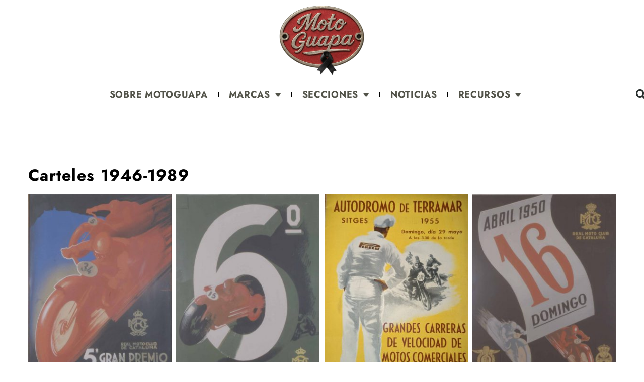

--- FILE ---
content_type: text/html; charset=UTF-8
request_url: https://motoguapa.com/index.php/gallery/carteles-1946-1989/
body_size: 23969
content:
<!doctype html>
<html lang="es" prefix="og: https://ogp.me/ns#" class="no-js" itemtype="https://schema.org/Blog" itemscope>
<head>
	<meta charset="UTF-8">
	<meta name="viewport" content="width=device-width, initial-scale=1, minimum-scale=1">
	
<!-- Optimización para motores de búsqueda de Rank Math -  https://rankmath.com/ -->
<title>Carteles 1946-1989 - Motoguapa</title>
<meta name="robots" content="index, follow, max-snippet:-1, max-video-preview:-1, max-image-preview:large"/>
<link rel="canonical" href="https://motoguapa.com/index.php/gallery/carteles-1946-1989/" />
<meta property="og:locale" content="es_ES" />
<meta property="og:type" content="article" />
<meta property="og:title" content="Carteles 1946-1989 - Motoguapa" />
<meta property="og:url" content="https://motoguapa.com/index.php/gallery/carteles-1946-1989/" />
<meta property="og:site_name" content="Motoguapa" />
<meta property="og:updated_time" content="2022-11-24T11:10:30+00:00" />
<meta property="og:image" content="https://motoguapa.com/wp-content/uploads/2022/11/020-Montjuic-1953.jpeg" />
<meta property="og:image:secure_url" content="https://motoguapa.com/wp-content/uploads/2022/11/020-Montjuic-1953.jpeg" />
<meta property="og:image:width" content="1132" />
<meta property="og:image:height" content="1600" />
<meta property="og:image:alt" content="Carteles 1946-1989" />
<meta property="og:image:type" content="image/jpeg" />
<meta name="twitter:card" content="summary_large_image" />
<meta name="twitter:title" content="Carteles 1946-1989 - Motoguapa" />
<meta name="twitter:image" content="https://motoguapa.com/wp-content/uploads/2022/11/020-Montjuic-1953.jpeg" />
<!-- /Plugin Rank Math WordPress SEO -->

<link rel="alternate" type="application/rss+xml" title="Motoguapa &raquo; Feed" href="https://motoguapa.com/index.php/feed/" />
<link rel="alternate" type="application/rss+xml" title="Motoguapa &raquo; Feed de los comentarios" href="https://motoguapa.com/index.php/comments/feed/" />
			
			<link rel="alternate" title="oEmbed (JSON)" type="application/json+oembed" href="https://motoguapa.com/index.php/wp-json/oembed/1.0/embed?url=https%3A%2F%2Fmotoguapa.com%2Findex.php%2Fgallery%2Fcarteles-1946-1989%2F" />
<link rel="alternate" title="oEmbed (XML)" type="text/xml+oembed" href="https://motoguapa.com/index.php/wp-json/oembed/1.0/embed?url=https%3A%2F%2Fmotoguapa.com%2Findex.php%2Fgallery%2Fcarteles-1946-1989%2F&#038;format=xml" />
		<!-- This site uses the Google Analytics by MonsterInsights plugin v9.11.1 - Using Analytics tracking - https://www.monsterinsights.com/ -->
							<script src="//www.googletagmanager.com/gtag/js?id=G-ZDQR5S9JS2"  data-cfasync="false" data-wpfc-render="false" async></script>
			<script data-cfasync="false" data-wpfc-render="false">
				var mi_version = '9.11.1';
				var mi_track_user = true;
				var mi_no_track_reason = '';
								var MonsterInsightsDefaultLocations = {"page_location":"https:\/\/motoguapa.com\/gallery\/carteles-1946-1989\/"};
								if ( typeof MonsterInsightsPrivacyGuardFilter === 'function' ) {
					var MonsterInsightsLocations = (typeof MonsterInsightsExcludeQuery === 'object') ? MonsterInsightsPrivacyGuardFilter( MonsterInsightsExcludeQuery ) : MonsterInsightsPrivacyGuardFilter( MonsterInsightsDefaultLocations );
				} else {
					var MonsterInsightsLocations = (typeof MonsterInsightsExcludeQuery === 'object') ? MonsterInsightsExcludeQuery : MonsterInsightsDefaultLocations;
				}

								var disableStrs = [
										'ga-disable-G-ZDQR5S9JS2',
									];

				/* Function to detect opted out users */
				function __gtagTrackerIsOptedOut() {
					for (var index = 0; index < disableStrs.length; index++) {
						if (document.cookie.indexOf(disableStrs[index] + '=true') > -1) {
							return true;
						}
					}

					return false;
				}

				/* Disable tracking if the opt-out cookie exists. */
				if (__gtagTrackerIsOptedOut()) {
					for (var index = 0; index < disableStrs.length; index++) {
						window[disableStrs[index]] = true;
					}
				}

				/* Opt-out function */
				function __gtagTrackerOptout() {
					for (var index = 0; index < disableStrs.length; index++) {
						document.cookie = disableStrs[index] + '=true; expires=Thu, 31 Dec 2099 23:59:59 UTC; path=/';
						window[disableStrs[index]] = true;
					}
				}

				if ('undefined' === typeof gaOptout) {
					function gaOptout() {
						__gtagTrackerOptout();
					}
				}
								window.dataLayer = window.dataLayer || [];

				window.MonsterInsightsDualTracker = {
					helpers: {},
					trackers: {},
				};
				if (mi_track_user) {
					function __gtagDataLayer() {
						dataLayer.push(arguments);
					}

					function __gtagTracker(type, name, parameters) {
						if (!parameters) {
							parameters = {};
						}

						if (parameters.send_to) {
							__gtagDataLayer.apply(null, arguments);
							return;
						}

						if (type === 'event') {
														parameters.send_to = monsterinsights_frontend.v4_id;
							var hookName = name;
							if (typeof parameters['event_category'] !== 'undefined') {
								hookName = parameters['event_category'] + ':' + name;
							}

							if (typeof MonsterInsightsDualTracker.trackers[hookName] !== 'undefined') {
								MonsterInsightsDualTracker.trackers[hookName](parameters);
							} else {
								__gtagDataLayer('event', name, parameters);
							}
							
						} else {
							__gtagDataLayer.apply(null, arguments);
						}
					}

					__gtagTracker('js', new Date());
					__gtagTracker('set', {
						'developer_id.dZGIzZG': true,
											});
					if ( MonsterInsightsLocations.page_location ) {
						__gtagTracker('set', MonsterInsightsLocations);
					}
										__gtagTracker('config', 'G-ZDQR5S9JS2', {"forceSSL":"true","link_attribution":"true"} );
										window.gtag = __gtagTracker;										(function () {
						/* https://developers.google.com/analytics/devguides/collection/analyticsjs/ */
						/* ga and __gaTracker compatibility shim. */
						var noopfn = function () {
							return null;
						};
						var newtracker = function () {
							return new Tracker();
						};
						var Tracker = function () {
							return null;
						};
						var p = Tracker.prototype;
						p.get = noopfn;
						p.set = noopfn;
						p.send = function () {
							var args = Array.prototype.slice.call(arguments);
							args.unshift('send');
							__gaTracker.apply(null, args);
						};
						var __gaTracker = function () {
							var len = arguments.length;
							if (len === 0) {
								return;
							}
							var f = arguments[len - 1];
							if (typeof f !== 'object' || f === null || typeof f.hitCallback !== 'function') {
								if ('send' === arguments[0]) {
									var hitConverted, hitObject = false, action;
									if ('event' === arguments[1]) {
										if ('undefined' !== typeof arguments[3]) {
											hitObject = {
												'eventAction': arguments[3],
												'eventCategory': arguments[2],
												'eventLabel': arguments[4],
												'value': arguments[5] ? arguments[5] : 1,
											}
										}
									}
									if ('pageview' === arguments[1]) {
										if ('undefined' !== typeof arguments[2]) {
											hitObject = {
												'eventAction': 'page_view',
												'page_path': arguments[2],
											}
										}
									}
									if (typeof arguments[2] === 'object') {
										hitObject = arguments[2];
									}
									if (typeof arguments[5] === 'object') {
										Object.assign(hitObject, arguments[5]);
									}
									if ('undefined' !== typeof arguments[1].hitType) {
										hitObject = arguments[1];
										if ('pageview' === hitObject.hitType) {
											hitObject.eventAction = 'page_view';
										}
									}
									if (hitObject) {
										action = 'timing' === arguments[1].hitType ? 'timing_complete' : hitObject.eventAction;
										hitConverted = mapArgs(hitObject);
										__gtagTracker('event', action, hitConverted);
									}
								}
								return;
							}

							function mapArgs(args) {
								var arg, hit = {};
								var gaMap = {
									'eventCategory': 'event_category',
									'eventAction': 'event_action',
									'eventLabel': 'event_label',
									'eventValue': 'event_value',
									'nonInteraction': 'non_interaction',
									'timingCategory': 'event_category',
									'timingVar': 'name',
									'timingValue': 'value',
									'timingLabel': 'event_label',
									'page': 'page_path',
									'location': 'page_location',
									'title': 'page_title',
									'referrer' : 'page_referrer',
								};
								for (arg in args) {
																		if (!(!args.hasOwnProperty(arg) || !gaMap.hasOwnProperty(arg))) {
										hit[gaMap[arg]] = args[arg];
									} else {
										hit[arg] = args[arg];
									}
								}
								return hit;
							}

							try {
								f.hitCallback();
							} catch (ex) {
							}
						};
						__gaTracker.create = newtracker;
						__gaTracker.getByName = newtracker;
						__gaTracker.getAll = function () {
							return [];
						};
						__gaTracker.remove = noopfn;
						__gaTracker.loaded = true;
						window['__gaTracker'] = __gaTracker;
					})();
									} else {
										console.log("");
					(function () {
						function __gtagTracker() {
							return null;
						}

						window['__gtagTracker'] = __gtagTracker;
						window['gtag'] = __gtagTracker;
					})();
									}
			</script>
							<!-- / Google Analytics by MonsterInsights -->
		
<link data-optimized="2" rel="stylesheet" href="/wp-content/litespeed/css/c67cc05a9e656628d19b11c054b3fc73.css?ver=0c4c4" />
















































<script src="/wp-content/plugins/google-analytics-for-wordpress/assets/js/frontend-gtag.min.js?ver=9.11.1" id="monsterinsights-frontend-script-js" async data-wp-strategy="async"></script>
<script data-cfasync="false" data-wpfc-render="false" id='monsterinsights-frontend-script-js-extra'>var monsterinsights_frontend = {"js_events_tracking":"true","download_extensions":"doc,pdf,ppt,zip,xls,docx,pptx,xlsx","inbound_paths":"[{\"path\":\"\\\/go\\\/\",\"label\":\"affiliate\"},{\"path\":\"\\\/recommend\\\/\",\"label\":\"affiliate\"}]","home_url":"https:\/\/motoguapa.com","hash_tracking":"false","v4_id":"G-ZDQR5S9JS2"};</script>
<script src="/wp-includes/js/jquery/jquery.min.js?ver=3.7.1" id="jquery-core-js"></script>




<link rel="https://api.w.org/" href="https://motoguapa.com/index.php/wp-json/" /><link rel="alternate" title="JSON" type="application/json" href="https://motoguapa.com/index.php/wp-json/wp/v2/kt_gallery/3007" /><link rel="EditURI" type="application/rsd+xml" title="RSD" href="https://motoguapa.com/xmlrpc.php?rsd" />
<link rel='shortlink' href='https://motoguapa.com/?p=3007' />
<meta name="generator" content="Elementor 3.34.3; features: additional_custom_breakpoints; settings: css_print_method-external, google_font-enabled, font_display-auto">
			
			<script id="google_gtagjs" src="https://www.googletagmanager.com/gtag/js?id=G-LH1BMK3TKB" async></script>
<script id="google_gtagjs-inline">
window.dataLayer = window.dataLayer || [];function gtag(){dataLayer.push(arguments);}gtag('js', new Date());gtag('config', 'G-LH1BMK3TKB', {} );
</script>
<link rel="icon" href="/wp-content/uploads/2022/11/xapa_motoguapa_crespon-150x150.png" sizes="32x32" />
<link rel="icon" href="/wp-content/uploads/2022/11/xapa_motoguapa_crespon.png" sizes="192x192" />
<link rel="apple-touch-icon" href="/wp-content/uploads/2022/11/xapa_motoguapa_crespon.png" />
<meta name="msapplication-TileImage" content="/wp-content/uploads/2022/11/xapa_motoguapa_crespon.png" />
</head>

<body class="wp-singular kt_gallery-template-default single single-kt_gallery postid-3007 wp-custom-logo wp-embed-responsive wp-theme-kadence wp-child-theme-kadence-child footer-on-bottom hide-focus-outline link-style-standard content-title-style-normal content-width-normal content-style-boxed content-vertical-padding-show non-transparent-header mobile-non-transparent-header kadence-elementor-colors elementor-default elementor-kit-3231 elementor-page-3232">
<div id="wrapper" class="site wp-site-blocks">
			<a class="skip-link screen-reader-text scroll-ignore" href="#main">Saltar al contenido</a>
				<header data-elementor-type="header" data-elementor-id="1902" class="elementor elementor-1902 elementor-location-header" data-elementor-post-type="elementor_library">
			<div class="elementor-element elementor-element-5e80c2b e-flex e-con-boxed e-con e-parent" data-id="5e80c2b" data-element_type="container">
					<div class="e-con-inner">
		<div class="elementor-element elementor-element-6ce730d e-con-full e-flex e-con e-child" data-id="6ce730d" data-element_type="container">
				<div class="elementor-element elementor-element-b749650 elementor-widget elementor-widget-theme-site-logo elementor-widget-image" data-id="b749650" data-element_type="widget" data-widget_type="theme-site-logo.default">
				<div class="elementor-widget-container">
											<a href="https://motoguapa.com">
			<img data-lazyloaded="1" src="[data-uri]" width="612" height="408" data-src="/wp-content/uploads/2022/11/xapa_motoguapa_crespon.png" class="attachment-full size-full wp-image-6066" alt="" data-srcset="/wp-content/uploads/2022/11/xapa_motoguapa_crespon.png 612w, /wp-content/uploads/2022/11/xapa_motoguapa_crespon-300x200.png 300w" data-sizes="(max-width: 612px) 100vw, 612px" /><noscript><img  width="612" height="408"  src="/wp-content/uploads/2022/11/xapa_motoguapa_crespon.png"  class="attachment-full size-full wp-image-6066" alt="" srcset="/wp-content/uploads/2022/11/xapa_motoguapa_crespon.png 612w, /wp-content/uploads/2022/11/xapa_motoguapa_crespon-300x200.png 300w" sizes="(max-width: 612px) 100vw, 612px" /></noscript>				</a>
											</div>
				</div>
				</div>
					</div>
				</div>
				<header class="elementor-section elementor-top-section elementor-element elementor-element-51ed6faf elementor-section-content-middle elementor-section-height-min-height elementor-section-full_width elementor-section-height-default elementor-section-items-middle" data-id="51ed6faf" data-element_type="section" data-settings="{&quot;background_background&quot;:&quot;classic&quot;}">
						<div class="elementor-container elementor-column-gap-no">
					<div class="elementor-column elementor-col-50 elementor-top-column elementor-element elementor-element-f000af5" data-id="f000af5" data-element_type="column">
			<div class="elementor-widget-wrap elementor-element-populated">
						<div class="elementor-element elementor-element-17625633 elementor-nav-menu__align-center elementor-nav-menu--stretch elementor-nav-menu--dropdown-mobile elementor-nav-menu__text-align-aside elementor-nav-menu--toggle elementor-nav-menu--burger elementor-widget elementor-widget-nav-menu" data-id="17625633" data-element_type="widget" data-settings="{&quot;full_width&quot;:&quot;stretch&quot;,&quot;layout&quot;:&quot;horizontal&quot;,&quot;submenu_icon&quot;:{&quot;value&quot;:&quot;&lt;i class=\&quot;fas fa-caret-down\&quot; aria-hidden=\&quot;true\&quot;&gt;&lt;\/i&gt;&quot;,&quot;library&quot;:&quot;fa-solid&quot;},&quot;toggle&quot;:&quot;burger&quot;}" data-widget_type="nav-menu.default">
				<div class="elementor-widget-container">
								<nav aria-label="Menú" class="elementor-nav-menu--main elementor-nav-menu__container elementor-nav-menu--layout-horizontal e--pointer-underline e--animation-fade">
				<ul id="menu-1-17625633" class="elementor-nav-menu"><li class="menu-item menu-item-type-post_type menu-item-object-page menu-item-2049"><a href="https://motoguapa.com/index.php/origen-motoguapa/" class="elementor-item">Sobre Motoguapa</a></li>
<li class="menu-item menu-item-type-custom menu-item-object-custom menu-item-has-children menu-item-1554"><a href="#" class="elementor-item elementor-item-anchor">Marcas</a>
<ul class="sub-menu elementor-nav-menu--dropdown">
	<li class="menu-item menu-item-type-post_type menu-item-object-page menu-item-1552"><a href="https://motoguapa.com/index.php/bultaco-3/" class="elementor-sub-item">Bultaco</a></li>
	<li class="menu-item menu-item-type-post_type menu-item-object-page menu-item-1551"><a href="https://motoguapa.com/index.php/montesa-3/" class="elementor-sub-item">Montesa</a></li>
	<li class="menu-item menu-item-type-post_type menu-item-object-page menu-item-1550"><a href="https://motoguapa.com/index.php/ossa-3/" class="elementor-sub-item">Ossa</a></li>
	<li class="menu-item menu-item-type-post_type menu-item-object-page menu-item-1549"><a href="https://motoguapa.com/index.php/derbi-3/" class="elementor-sub-item">Derbi</a></li>
</ul>
</li>
<li class="menu-item menu-item-type-custom menu-item-object-custom menu-item-has-children menu-item-2041"><a href="#" class="elementor-item elementor-item-anchor">Secciones</a>
<ul class="sub-menu elementor-nav-menu--dropdown">
	<li class="menu-item menu-item-type-post_type menu-item-object-page menu-item-4122"><a href="https://motoguapa.com/index.php/motocatalogos/" class="elementor-sub-item">Motocatálogos</a></li>
	<li class="menu-item menu-item-type-post_type menu-item-object-page menu-item-1545"><a href="https://motoguapa.com/index.php/calendarios/" class="elementor-sub-item">Calendarios</a></li>
	<li class="menu-item menu-item-type-post_type menu-item-object-page menu-item-1544"><a href="https://motoguapa.com/index.php/carteles/" class="elementor-sub-item">Carteles</a></li>
	<li class="menu-item menu-item-type-post_type menu-item-object-page menu-item-1547"><a href="https://motoguapa.com/index.php/fotografia/" class="elementor-sub-item">Fotografía</a></li>
	<li class="menu-item menu-item-type-post_type menu-item-object-page menu-item-1548"><a href="https://motoguapa.com/index.php/personajes/" class="elementor-sub-item">Pilotos</a></li>
	<li class="menu-item menu-item-type-post_type menu-item-object-page menu-item-4319"><a href="https://motoguapa.com/index.php/ilustraciones/" class="elementor-sub-item">Ilustraciones</a></li>
	<li class="menu-item menu-item-type-post_type menu-item-object-page menu-item-4405"><a href="https://motoguapa.com/index.php/posters/" class="elementor-sub-item">Posters</a></li>
</ul>
</li>
<li class="menu-item menu-item-type-post_type menu-item-object-page menu-item-5931"><a href="https://motoguapa.com/index.php/el-blog-de-mg/" class="elementor-item">Noticias</a></li>
<li class="menu-item menu-item-type-custom menu-item-object-custom menu-item-has-children menu-item-5999"><a href="#" class="elementor-item elementor-item-anchor">Recursos</a>
<ul class="sub-menu elementor-nav-menu--dropdown">
	<li class="menu-item menu-item-type-custom menu-item-object-custom menu-item-6109"><a href="https://motoguapa.com/index.php/arte/" class="elementor-sub-item">Arte</a></li>
	<li class="menu-item menu-item-type-custom menu-item-object-custom menu-item-6000"><a href="https://motoguapa.com/index.php/libros/" class="elementor-sub-item">Libros</a></li>
	<li class="menu-item menu-item-type-custom menu-item-object-custom menu-item-6001"><a href="https://motoguapa.com/index.php/videos/" class="elementor-sub-item">Videos</a></li>
	<li class="menu-item menu-item-type-custom menu-item-object-custom menu-item-6002"><a href="#" class="elementor-sub-item elementor-item-anchor">Revistas</a></li>
	<li class="menu-item menu-item-type-custom menu-item-object-custom menu-item-6003"><a href="https://motoguapa.com/index.php/webs/" class="elementor-sub-item">Internet</a></li>
</ul>
</li>
</ul>			</nav>
					<div class="elementor-menu-toggle" role="button" tabindex="0" aria-label="Alternar menú" aria-expanded="false">
			<i aria-hidden="true" role="presentation" class="elementor-menu-toggle__icon--open eicon-menu-bar"></i><i aria-hidden="true" role="presentation" class="elementor-menu-toggle__icon--close eicon-close"></i>		</div>
					<nav class="elementor-nav-menu--dropdown elementor-nav-menu__container" aria-hidden="true">
				<ul id="menu-2-17625633" class="elementor-nav-menu"><li class="menu-item menu-item-type-post_type menu-item-object-page menu-item-2049"><a href="https://motoguapa.com/index.php/origen-motoguapa/" class="elementor-item" tabindex="-1">Sobre Motoguapa</a></li>
<li class="menu-item menu-item-type-custom menu-item-object-custom menu-item-has-children menu-item-1554"><a href="#" class="elementor-item elementor-item-anchor" tabindex="-1">Marcas</a>
<ul class="sub-menu elementor-nav-menu--dropdown">
	<li class="menu-item menu-item-type-post_type menu-item-object-page menu-item-1552"><a href="https://motoguapa.com/index.php/bultaco-3/" class="elementor-sub-item" tabindex="-1">Bultaco</a></li>
	<li class="menu-item menu-item-type-post_type menu-item-object-page menu-item-1551"><a href="https://motoguapa.com/index.php/montesa-3/" class="elementor-sub-item" tabindex="-1">Montesa</a></li>
	<li class="menu-item menu-item-type-post_type menu-item-object-page menu-item-1550"><a href="https://motoguapa.com/index.php/ossa-3/" class="elementor-sub-item" tabindex="-1">Ossa</a></li>
	<li class="menu-item menu-item-type-post_type menu-item-object-page menu-item-1549"><a href="https://motoguapa.com/index.php/derbi-3/" class="elementor-sub-item" tabindex="-1">Derbi</a></li>
</ul>
</li>
<li class="menu-item menu-item-type-custom menu-item-object-custom menu-item-has-children menu-item-2041"><a href="#" class="elementor-item elementor-item-anchor" tabindex="-1">Secciones</a>
<ul class="sub-menu elementor-nav-menu--dropdown">
	<li class="menu-item menu-item-type-post_type menu-item-object-page menu-item-4122"><a href="https://motoguapa.com/index.php/motocatalogos/" class="elementor-sub-item" tabindex="-1">Motocatálogos</a></li>
	<li class="menu-item menu-item-type-post_type menu-item-object-page menu-item-1545"><a href="https://motoguapa.com/index.php/calendarios/" class="elementor-sub-item" tabindex="-1">Calendarios</a></li>
	<li class="menu-item menu-item-type-post_type menu-item-object-page menu-item-1544"><a href="https://motoguapa.com/index.php/carteles/" class="elementor-sub-item" tabindex="-1">Carteles</a></li>
	<li class="menu-item menu-item-type-post_type menu-item-object-page menu-item-1547"><a href="https://motoguapa.com/index.php/fotografia/" class="elementor-sub-item" tabindex="-1">Fotografía</a></li>
	<li class="menu-item menu-item-type-post_type menu-item-object-page menu-item-1548"><a href="https://motoguapa.com/index.php/personajes/" class="elementor-sub-item" tabindex="-1">Pilotos</a></li>
	<li class="menu-item menu-item-type-post_type menu-item-object-page menu-item-4319"><a href="https://motoguapa.com/index.php/ilustraciones/" class="elementor-sub-item" tabindex="-1">Ilustraciones</a></li>
	<li class="menu-item menu-item-type-post_type menu-item-object-page menu-item-4405"><a href="https://motoguapa.com/index.php/posters/" class="elementor-sub-item" tabindex="-1">Posters</a></li>
</ul>
</li>
<li class="menu-item menu-item-type-post_type menu-item-object-page menu-item-5931"><a href="https://motoguapa.com/index.php/el-blog-de-mg/" class="elementor-item" tabindex="-1">Noticias</a></li>
<li class="menu-item menu-item-type-custom menu-item-object-custom menu-item-has-children menu-item-5999"><a href="#" class="elementor-item elementor-item-anchor" tabindex="-1">Recursos</a>
<ul class="sub-menu elementor-nav-menu--dropdown">
	<li class="menu-item menu-item-type-custom menu-item-object-custom menu-item-6109"><a href="https://motoguapa.com/index.php/arte/" class="elementor-sub-item" tabindex="-1">Arte</a></li>
	<li class="menu-item menu-item-type-custom menu-item-object-custom menu-item-6000"><a href="https://motoguapa.com/index.php/libros/" class="elementor-sub-item" tabindex="-1">Libros</a></li>
	<li class="menu-item menu-item-type-custom menu-item-object-custom menu-item-6001"><a href="https://motoguapa.com/index.php/videos/" class="elementor-sub-item" tabindex="-1">Videos</a></li>
	<li class="menu-item menu-item-type-custom menu-item-object-custom menu-item-6002"><a href="#" class="elementor-sub-item elementor-item-anchor" tabindex="-1">Revistas</a></li>
	<li class="menu-item menu-item-type-custom menu-item-object-custom menu-item-6003"><a href="https://motoguapa.com/index.php/webs/" class="elementor-sub-item" tabindex="-1">Internet</a></li>
</ul>
</li>
</ul>			</nav>
						</div>
				</div>
					</div>
		</div>
				<div class="elementor-column elementor-col-50 elementor-top-column elementor-element elementor-element-7dd6c7c7" data-id="7dd6c7c7" data-element_type="column">
			<div class="elementor-widget-wrap elementor-element-populated">
						<div class="elementor-element elementor-element-45e3bd18 elementor-search-form--skin-full_screen elementor-widget elementor-widget-search-form" data-id="45e3bd18" data-element_type="widget" data-settings="{&quot;skin&quot;:&quot;full_screen&quot;}" data-widget_type="search-form.default">
				<div class="elementor-widget-container">
							<search role="search">
			<form class="elementor-search-form" action="https://motoguapa.com" method="get">
												<div class="elementor-search-form__toggle" role="button" tabindex="0" aria-label="Buscar">
					<i aria-hidden="true" class="fas fa-search"></i>				</div>
								<div class="elementor-search-form__container">
					<label class="elementor-screen-only" for="elementor-search-form-45e3bd18">Buscar</label>

					
					<input id="elementor-search-form-45e3bd18" placeholder="Search..." class="elementor-search-form__input" type="search" name="s" value="">
					
					
										<div class="dialog-lightbox-close-button dialog-close-button" role="button" tabindex="0" aria-label="Cerrar este cuadro de búsqueda.">
						<i aria-hidden="true" class="eicon-close"></i>					</div>
									</div>
			</form>
		</search>
						</div>
				</div>
					</div>
		</div>
					</div>
		</header>
				</header>
		
	<main id="inner-wrap" class="wrap kt-clear" role="main">
				<div id="primary" class="content-area">
			<div class="content-container site-container">
				<div id="main" class="site-main">
										<div class="content-wrap">
					<div class="kt-galleries-container-outer">
	<div id="post-3007" class="single-gallery entry content-bg single-entry">
				<div class="entry-content-wrap">
		<header class="entry-header kt_gallery-title title-align-inherit title-tablet-align-inherit title-mobile-align-inherit">
	<h1 class="entry-title">Carteles 1946-1989</h1></header><!-- .entry-header -->
			<div class="entry-content gallery-content clearfix">
							<div class="kt-gal-outer kt-gal-outer-basic">
			<div class="kt-galleries-loading kt-loadeding">
							<div class="kt-load-cube-grid">
					<div class="kt-load-cube kt-load-cube1"></div>
					<div class="kt-load-cube kt-load-cube2"></div>
					<div class="kt-load-cube kt-load-cube3"></div>
					<div class="kt-load-cube kt-load-cube4"></div>
					<div class="kt-load-cube kt-load-cube5"></div>
					<div class="kt-load-cube kt-load-cube6"></div>
					<div class="kt-load-cube kt-load-cube7"></div>
					<div class="kt-load-cube kt-load-cube8"></div>
					<div class="kt-load-cube kt-load-cube9"></div>
					<div class="kt-loading-text">Loading Images</div>
				</div>
		</div>
		<div class="kt-galleries-container kt-loadeding kt-gallery-3007 kt-local-gallery kt-galleries-hide-caption kt-ga-columns-lg-4 kt-ga-columns-md-3 kt-ga-columns-sm-2" data-gallery-source="" data-gallery-lightbox="magnific" data-image-width="300" data-image-height="" data-api="local" data-images-link="lightbox" data-gallery-id="3007" data-ratio="notcropped" data-gallery-name="Carteles 1946-1989" data-gallery-height="300" data-gallery-filter="false" data-gallery-type="masonry" data-gallery-lastrow="nojustify" data-gallery-margins="5">
		<div class="kt-gallery-item kt-no-caption   "><a href="/wp-content/uploads/2022/11/016-Montjuic-1946.jpeg" class="kt-no-lightbox kt-gal-fade-in"  data-size="1119x1600"><div class="kt-gallery-intrinsic" style="padding-bottom:143%;"><div class="kt-gallery-intrinsic-inner"><img data-lazyloaded="1" src="[data-uri]" data-src="/wp-content/uploads/2022/11/016-Montjuic-1946-300x429.jpeg" width="300" height="429" data-srcset="/wp-content/uploads/2022/11/016-Montjuic-1946-300x429.jpeg 300w, /wp-content/uploads/2022/11/016-Montjuic-1946-210x300.jpeg 210w, /wp-content/uploads/2022/11/016-Montjuic-1946-716x1024.jpeg 716w, /wp-content/uploads/2022/11/016-Montjuic-1946-768x1098.jpeg 768w, /wp-content/uploads/2022/11/016-Montjuic-1946-1074x1536.jpeg 1074w, /wp-content/uploads/2022/11/016-Montjuic-1946-600x858.jpeg 600w, /wp-content/uploads/2022/11/016-Montjuic-1946.jpeg 1119w" data-sizes="(max-width: 300px) 100vw, 300px" class="" alt="" ><noscript><img   src="/wp-content/uploads/2022/11/016-Montjuic-1946-300x429.jpeg"  width="300" height="429" srcset="/wp-content/uploads/2022/11/016-Montjuic-1946-300x429.jpeg 300w, /wp-content/uploads/2022/11/016-Montjuic-1946-210x300.jpeg 210w, /wp-content/uploads/2022/11/016-Montjuic-1946-716x1024.jpeg 716w, /wp-content/uploads/2022/11/016-Montjuic-1946-768x1098.jpeg 768w, /wp-content/uploads/2022/11/016-Montjuic-1946-1074x1536.jpeg 1074w, /wp-content/uploads/2022/11/016-Montjuic-1946-600x858.jpeg 600w, /wp-content/uploads/2022/11/016-Montjuic-1946.jpeg 1119w" sizes="(max-width: 300px) 100vw, 300px" class="" alt="" ></noscript></div></div><div class="kt-gallery-item-overlay"><div class="kt-overlay-border"></div><div class="kt-gallery-align-vertical"><i class="kt-gallery-item-icon"></i></div></div><div class="kt-gallery-caption-container"><div class="kt-gallery-caption"></div></div></a></div><div class="kt-gallery-item kt-no-caption   "><a href="/wp-content/uploads/2022/11/017-Montjuic-1949.jpeg" class="kt-no-lightbox kt-gal-fade-in"  data-size="1038x1600"><div class="kt-gallery-intrinsic" style="padding-bottom:154%;"><div class="kt-gallery-intrinsic-inner"><img data-lazyloaded="1" src="[data-uri]" data-src="/wp-content/uploads/2022/11/017-Montjuic-1949-300x462.jpeg" width="300" height="462" data-srcset="/wp-content/uploads/2022/11/017-Montjuic-1949-300x462.jpeg 300w, /wp-content/uploads/2022/11/017-Montjuic-1949-195x300.jpeg 195w, /wp-content/uploads/2022/11/017-Montjuic-1949-664x1024.jpeg 664w, /wp-content/uploads/2022/11/017-Montjuic-1949-768x1184.jpeg 768w, /wp-content/uploads/2022/11/017-Montjuic-1949-996x1536.jpeg 996w, /wp-content/uploads/2022/11/017-Montjuic-1949-600x924.jpeg 600w, /wp-content/uploads/2022/11/017-Montjuic-1949.jpeg 1038w" data-sizes="(max-width: 300px) 100vw, 300px" class="" alt="" ><noscript><img   src="/wp-content/uploads/2022/11/017-Montjuic-1949-300x462.jpeg"  width="300" height="462" srcset="/wp-content/uploads/2022/11/017-Montjuic-1949-300x462.jpeg 300w, /wp-content/uploads/2022/11/017-Montjuic-1949-195x300.jpeg 195w, /wp-content/uploads/2022/11/017-Montjuic-1949-664x1024.jpeg 664w, /wp-content/uploads/2022/11/017-Montjuic-1949-768x1184.jpeg 768w, /wp-content/uploads/2022/11/017-Montjuic-1949-996x1536.jpeg 996w, /wp-content/uploads/2022/11/017-Montjuic-1949-600x924.jpeg 600w, /wp-content/uploads/2022/11/017-Montjuic-1949.jpeg 1038w" sizes="(max-width: 300px) 100vw, 300px" class="" alt="" ></noscript></div></div><div class="kt-gallery-item-overlay"><div class="kt-overlay-border"></div><div class="kt-gallery-align-vertical"><i class="kt-gallery-item-icon"></i></div></div><div class="kt-gallery-caption-container"><div class="kt-gallery-caption"></div></div></a></div><div class="kt-gallery-item kt-no-caption   "><a href="/wp-content/uploads/2022/11/021b-Terramar-1955.jpg" class="kt-no-lightbox kt-gal-fade-in"  data-size="1077x1530"><div class="kt-gallery-intrinsic" style="padding-bottom:142%;"><div class="kt-gallery-intrinsic-inner"><img data-lazyloaded="1" src="[data-uri]" data-src="/wp-content/uploads/2022/11/021b-Terramar-1955-300x426.jpg" width="300" height="426" data-srcset="/wp-content/uploads/2022/11/021b-Terramar-1955-300x426.jpg 300w, /wp-content/uploads/2022/11/021b-Terramar-1955-211x300.jpg 211w, /wp-content/uploads/2022/11/021b-Terramar-1955-721x1024.jpg 721w, /wp-content/uploads/2022/11/021b-Terramar-1955-768x1091.jpg 768w, /wp-content/uploads/2022/11/021b-Terramar-1955-600x852.jpg 600w, /wp-content/uploads/2022/11/021b-Terramar-1955.jpg 1077w" data-sizes="(max-width: 300px) 100vw, 300px" class="" alt="" ><noscript><img   src="/wp-content/uploads/2022/11/021b-Terramar-1955-300x426.jpg"  width="300" height="426" srcset="/wp-content/uploads/2022/11/021b-Terramar-1955-300x426.jpg 300w, /wp-content/uploads/2022/11/021b-Terramar-1955-211x300.jpg 211w, /wp-content/uploads/2022/11/021b-Terramar-1955-721x1024.jpg 721w, /wp-content/uploads/2022/11/021b-Terramar-1955-768x1091.jpg 768w, /wp-content/uploads/2022/11/021b-Terramar-1955-600x852.jpg 600w, /wp-content/uploads/2022/11/021b-Terramar-1955.jpg 1077w" sizes="(max-width: 300px) 100vw, 300px" class="" alt="" ></noscript></div></div><div class="kt-gallery-item-overlay"><div class="kt-overlay-border"></div><div class="kt-gallery-align-vertical"><i class="kt-gallery-item-icon"></i></div></div><div class="kt-gallery-caption-container"><div class="kt-gallery-caption"></div></div></a></div><div class="kt-gallery-item kt-no-caption   "><a href="/wp-content/uploads/2022/11/018-Montjuic-1950.jpeg" class="kt-no-lightbox kt-gal-fade-in"  data-size="1095x1600"><div class="kt-gallery-intrinsic" style="padding-bottom:146%;"><div class="kt-gallery-intrinsic-inner"><img data-lazyloaded="1" src="[data-uri]" data-src="/wp-content/uploads/2022/11/018-Montjuic-1950-300x438.jpeg" width="300" height="438" data-srcset="/wp-content/uploads/2022/11/018-Montjuic-1950-300x438.jpeg 300w, /wp-content/uploads/2022/11/018-Montjuic-1950-205x300.jpeg 205w, /wp-content/uploads/2022/11/018-Montjuic-1950-701x1024.jpeg 701w, /wp-content/uploads/2022/11/018-Montjuic-1950-768x1122.jpeg 768w, /wp-content/uploads/2022/11/018-Montjuic-1950-1051x1536.jpeg 1051w, /wp-content/uploads/2022/11/018-Montjuic-1950-600x876.jpeg 600w, /wp-content/uploads/2022/11/018-Montjuic-1950.jpeg 1095w" data-sizes="(max-width: 300px) 100vw, 300px" class="" alt="" ><noscript><img   src="/wp-content/uploads/2022/11/018-Montjuic-1950-300x438.jpeg"  width="300" height="438" srcset="/wp-content/uploads/2022/11/018-Montjuic-1950-300x438.jpeg 300w, /wp-content/uploads/2022/11/018-Montjuic-1950-205x300.jpeg 205w, /wp-content/uploads/2022/11/018-Montjuic-1950-701x1024.jpeg 701w, /wp-content/uploads/2022/11/018-Montjuic-1950-768x1122.jpeg 768w, /wp-content/uploads/2022/11/018-Montjuic-1950-1051x1536.jpeg 1051w, /wp-content/uploads/2022/11/018-Montjuic-1950-600x876.jpeg 600w, /wp-content/uploads/2022/11/018-Montjuic-1950.jpeg 1095w" sizes="(max-width: 300px) 100vw, 300px" class="" alt="" ></noscript></div></div><div class="kt-gallery-item-overlay"><div class="kt-overlay-border"></div><div class="kt-gallery-align-vertical"><i class="kt-gallery-item-icon"></i></div></div><div class="kt-gallery-caption-container"><div class="kt-gallery-caption"></div></div></a></div><div class="kt-gallery-item kt-no-caption   "><a href="/wp-content/uploads/2022/11/019-Montjuic-1951.jpeg" class="kt-no-lightbox kt-gal-fade-in"  data-size="450x636"><div class="kt-gallery-intrinsic" style="padding-bottom:141.33333333333%;"><div class="kt-gallery-intrinsic-inner"><img data-lazyloaded="1" src="[data-uri]" data-src="/wp-content/uploads/2022/11/019-Montjuic-1951-300x424.jpeg" width="300" height="424" data-srcset="/wp-content/uploads/2022/11/019-Montjuic-1951-300x424.jpeg 300w, /wp-content/uploads/2022/11/019-Montjuic-1951-212x300.jpeg 212w, /wp-content/uploads/2022/11/019-Montjuic-1951.jpeg 450w" data-sizes="(max-width: 300px) 100vw, 300px" class="" alt="" ><noscript><img   src="/wp-content/uploads/2022/11/019-Montjuic-1951-300x424.jpeg"  width="300" height="424" srcset="/wp-content/uploads/2022/11/019-Montjuic-1951-300x424.jpeg 300w, /wp-content/uploads/2022/11/019-Montjuic-1951-212x300.jpeg 212w, /wp-content/uploads/2022/11/019-Montjuic-1951.jpeg 450w" sizes="(max-width: 300px) 100vw, 300px" class="" alt="" ></noscript></div></div><div class="kt-gallery-item-overlay"><div class="kt-overlay-border"></div><div class="kt-gallery-align-vertical"><i class="kt-gallery-item-icon"></i></div></div><div class="kt-gallery-caption-container"><div class="kt-gallery-caption"></div></div></a></div><div class="kt-gallery-item kt-no-caption   "><a href="/wp-content/uploads/2022/11/020-Montjuic-1953.jpeg" class="kt-no-lightbox kt-gal-fade-in"  data-size="1132x1600"><div class="kt-gallery-intrinsic" style="padding-bottom:141.33333333333%;"><div class="kt-gallery-intrinsic-inner"><img data-lazyloaded="1" src="[data-uri]" data-src="/wp-content/uploads/2022/11/020-Montjuic-1953-300x424.jpeg" width="300" height="424" data-srcset="/wp-content/uploads/2022/11/020-Montjuic-1953-300x424.jpeg 300w, /wp-content/uploads/2022/11/020-Montjuic-1953-212x300.jpeg 212w, /wp-content/uploads/2022/11/020-Montjuic-1953-724x1024.jpeg 724w, /wp-content/uploads/2022/11/020-Montjuic-1953-768x1086.jpeg 768w, /wp-content/uploads/2022/11/020-Montjuic-1953-1087x1536.jpeg 1087w, /wp-content/uploads/2022/11/020-Montjuic-1953-600x848.jpeg 600w, /wp-content/uploads/2022/11/020-Montjuic-1953.jpeg 1132w" data-sizes="(max-width: 300px) 100vw, 300px" class="" alt="" ><noscript><img   src="/wp-content/uploads/2022/11/020-Montjuic-1953-300x424.jpeg"  width="300" height="424" srcset="/wp-content/uploads/2022/11/020-Montjuic-1953-300x424.jpeg 300w, /wp-content/uploads/2022/11/020-Montjuic-1953-212x300.jpeg 212w, /wp-content/uploads/2022/11/020-Montjuic-1953-724x1024.jpeg 724w, /wp-content/uploads/2022/11/020-Montjuic-1953-768x1086.jpeg 768w, /wp-content/uploads/2022/11/020-Montjuic-1953-1087x1536.jpeg 1087w, /wp-content/uploads/2022/11/020-Montjuic-1953-600x848.jpeg 600w, /wp-content/uploads/2022/11/020-Montjuic-1953.jpeg 1132w" sizes="(max-width: 300px) 100vw, 300px" class="" alt="" ></noscript></div></div><div class="kt-gallery-item-overlay"><div class="kt-overlay-border"></div><div class="kt-gallery-align-vertical"><i class="kt-gallery-item-icon"></i></div></div><div class="kt-gallery-caption-container"><div class="kt-gallery-caption"></div></div></a></div><div class="kt-gallery-item kt-no-caption   "><a href="/wp-content/uploads/2022/11/021-Montjuic-1955.jpeg" class="kt-no-lightbox kt-gal-fade-in"  data-size="1137x1600"><div class="kt-gallery-intrinsic" style="padding-bottom:140.66666666667%;"><div class="kt-gallery-intrinsic-inner"><img data-lazyloaded="1" src="[data-uri]" data-src="/wp-content/uploads/2022/11/021-Montjuic-1955-300x422.jpeg" width="300" height="422" data-srcset="/wp-content/uploads/2022/11/021-Montjuic-1955-300x422.jpeg 300w, /wp-content/uploads/2022/11/021-Montjuic-1955-213x300.jpeg 213w, /wp-content/uploads/2022/11/021-Montjuic-1955-728x1024.jpeg 728w, /wp-content/uploads/2022/11/021-Montjuic-1955-768x1081.jpeg 768w, /wp-content/uploads/2022/11/021-Montjuic-1955-1092x1536.jpeg 1092w, /wp-content/uploads/2022/11/021-Montjuic-1955-600x844.jpeg 600w, /wp-content/uploads/2022/11/021-Montjuic-1955.jpeg 1137w" data-sizes="(max-width: 300px) 100vw, 300px" class="" alt="" ><noscript><img   src="/wp-content/uploads/2022/11/021-Montjuic-1955-300x422.jpeg"  width="300" height="422" srcset="/wp-content/uploads/2022/11/021-Montjuic-1955-300x422.jpeg 300w, /wp-content/uploads/2022/11/021-Montjuic-1955-213x300.jpeg 213w, /wp-content/uploads/2022/11/021-Montjuic-1955-728x1024.jpeg 728w, /wp-content/uploads/2022/11/021-Montjuic-1955-768x1081.jpeg 768w, /wp-content/uploads/2022/11/021-Montjuic-1955-1092x1536.jpeg 1092w, /wp-content/uploads/2022/11/021-Montjuic-1955-600x844.jpeg 600w, /wp-content/uploads/2022/11/021-Montjuic-1955.jpeg 1137w" sizes="(max-width: 300px) 100vw, 300px" class="" alt="" ></noscript></div></div><div class="kt-gallery-item-overlay"><div class="kt-overlay-border"></div><div class="kt-gallery-align-vertical"><i class="kt-gallery-item-icon"></i></div></div><div class="kt-gallery-caption-container"><div class="kt-gallery-caption"></div></div></a></div><div class="kt-gallery-item kt-no-caption   "><a href="/wp-content/uploads/2022/11/022-Montjuic-1958.jpeg" class="kt-no-lightbox kt-gal-fade-in"  data-size="1030x1600"><div class="kt-gallery-intrinsic" style="padding-bottom:155.33333333333%;"><div class="kt-gallery-intrinsic-inner"><img data-lazyloaded="1" src="[data-uri]" data-src="/wp-content/uploads/2022/11/022-Montjuic-1958-300x466.jpeg" width="300" height="466" data-srcset="/wp-content/uploads/2022/11/022-Montjuic-1958-300x466.jpeg 300w, /wp-content/uploads/2022/11/022-Montjuic-1958-193x300.jpeg 193w, /wp-content/uploads/2022/11/022-Montjuic-1958-659x1024.jpeg 659w, /wp-content/uploads/2022/11/022-Montjuic-1958-768x1193.jpeg 768w, /wp-content/uploads/2022/11/022-Montjuic-1958-989x1536.jpeg 989w, /wp-content/uploads/2022/11/022-Montjuic-1958-600x932.jpeg 600w, /wp-content/uploads/2022/11/022-Montjuic-1958.jpeg 1030w" data-sizes="(max-width: 300px) 100vw, 300px" class="" alt="" ><noscript><img   src="/wp-content/uploads/2022/11/022-Montjuic-1958-300x466.jpeg"  width="300" height="466" srcset="/wp-content/uploads/2022/11/022-Montjuic-1958-300x466.jpeg 300w, /wp-content/uploads/2022/11/022-Montjuic-1958-193x300.jpeg 193w, /wp-content/uploads/2022/11/022-Montjuic-1958-659x1024.jpeg 659w, /wp-content/uploads/2022/11/022-Montjuic-1958-768x1193.jpeg 768w, /wp-content/uploads/2022/11/022-Montjuic-1958-989x1536.jpeg 989w, /wp-content/uploads/2022/11/022-Montjuic-1958-600x932.jpeg 600w, /wp-content/uploads/2022/11/022-Montjuic-1958.jpeg 1030w" sizes="(max-width: 300px) 100vw, 300px" class="" alt="" ></noscript></div></div><div class="kt-gallery-item-overlay"><div class="kt-overlay-border"></div><div class="kt-gallery-align-vertical"><i class="kt-gallery-item-icon"></i></div></div><div class="kt-gallery-caption-container"><div class="kt-gallery-caption"></div></div></a></div><div class="kt-gallery-item kt-no-caption   "><a href="/wp-content/uploads/2022/11/023-Montjuic-1961.jpeg" class="kt-no-lightbox kt-gal-fade-in"  data-size="1060x1600"><div class="kt-gallery-intrinsic" style="padding-bottom:151%;"><div class="kt-gallery-intrinsic-inner"><img data-lazyloaded="1" src="[data-uri]" data-src="/wp-content/uploads/2022/11/023-Montjuic-1961-300x453.jpeg" width="300" height="453" data-srcset="/wp-content/uploads/2022/11/023-Montjuic-1961-300x453.jpeg 300w, /wp-content/uploads/2022/11/023-Montjuic-1961-199x300.jpeg 199w, /wp-content/uploads/2022/11/023-Montjuic-1961-678x1024.jpeg 678w, /wp-content/uploads/2022/11/023-Montjuic-1961-768x1159.jpeg 768w, /wp-content/uploads/2022/11/023-Montjuic-1961-1018x1536.jpeg 1018w, /wp-content/uploads/2022/11/023-Montjuic-1961-600x906.jpeg 600w, /wp-content/uploads/2022/11/023-Montjuic-1961.jpeg 1060w" data-sizes="(max-width: 300px) 100vw, 300px" class="" alt="" ><noscript><img   src="/wp-content/uploads/2022/11/023-Montjuic-1961-300x453.jpeg"  width="300" height="453" srcset="/wp-content/uploads/2022/11/023-Montjuic-1961-300x453.jpeg 300w, /wp-content/uploads/2022/11/023-Montjuic-1961-199x300.jpeg 199w, /wp-content/uploads/2022/11/023-Montjuic-1961-678x1024.jpeg 678w, /wp-content/uploads/2022/11/023-Montjuic-1961-768x1159.jpeg 768w, /wp-content/uploads/2022/11/023-Montjuic-1961-1018x1536.jpeg 1018w, /wp-content/uploads/2022/11/023-Montjuic-1961-600x906.jpeg 600w, /wp-content/uploads/2022/11/023-Montjuic-1961.jpeg 1060w" sizes="(max-width: 300px) 100vw, 300px" class="" alt="" ></noscript></div></div><div class="kt-gallery-item-overlay"><div class="kt-overlay-border"></div><div class="kt-gallery-align-vertical"><i class="kt-gallery-item-icon"></i></div></div><div class="kt-gallery-caption-container"><div class="kt-gallery-caption"></div></div></a></div><div class="kt-gallery-item kt-no-caption   "><a href="/wp-content/uploads/2022/11/024-Montjuic-1963.jpeg" class="kt-no-lightbox kt-gal-fade-in"  data-size="1163x1600"><div class="kt-gallery-intrinsic" style="padding-bottom:137.66666666667%;"><div class="kt-gallery-intrinsic-inner"><img data-lazyloaded="1" src="[data-uri]" data-src="/wp-content/uploads/2022/11/024-Montjuic-1963-300x413.jpeg" width="300" height="413" data-srcset="/wp-content/uploads/2022/11/024-Montjuic-1963-300x413.jpeg 300w, /wp-content/uploads/2022/11/024-Montjuic-1963-218x300.jpeg 218w, /wp-content/uploads/2022/11/024-Montjuic-1963-744x1024.jpeg 744w, /wp-content/uploads/2022/11/024-Montjuic-1963-768x1057.jpeg 768w, /wp-content/uploads/2022/11/024-Montjuic-1963-1116x1536.jpeg 1116w, /wp-content/uploads/2022/11/024-Montjuic-1963-600x826.jpeg 600w, /wp-content/uploads/2022/11/024-Montjuic-1963.jpeg 1163w" data-sizes="(max-width: 300px) 100vw, 300px" class="" alt="" ><noscript><img   src="/wp-content/uploads/2022/11/024-Montjuic-1963-300x413.jpeg"  width="300" height="413" srcset="/wp-content/uploads/2022/11/024-Montjuic-1963-300x413.jpeg 300w, /wp-content/uploads/2022/11/024-Montjuic-1963-218x300.jpeg 218w, /wp-content/uploads/2022/11/024-Montjuic-1963-744x1024.jpeg 744w, /wp-content/uploads/2022/11/024-Montjuic-1963-768x1057.jpeg 768w, /wp-content/uploads/2022/11/024-Montjuic-1963-1116x1536.jpeg 1116w, /wp-content/uploads/2022/11/024-Montjuic-1963-600x826.jpeg 600w, /wp-content/uploads/2022/11/024-Montjuic-1963.jpeg 1163w" sizes="(max-width: 300px) 100vw, 300px" class="" alt="" ></noscript></div></div><div class="kt-gallery-item-overlay"><div class="kt-overlay-border"></div><div class="kt-gallery-align-vertical"><i class="kt-gallery-item-icon"></i></div></div><div class="kt-gallery-caption-container"><div class="kt-gallery-caption"></div></div></a></div><div class="kt-gallery-item kt-no-caption   "><a href="/wp-content/uploads/2022/11/025-Montjuic-1968.jpeg" class="kt-no-lightbox kt-gal-fade-in"  data-size="1071x1600"><div class="kt-gallery-intrinsic" style="padding-bottom:149.33333333333%;"><div class="kt-gallery-intrinsic-inner"><img data-lazyloaded="1" src="[data-uri]" data-src="/wp-content/uploads/2022/11/025-Montjuic-1968-300x448.jpeg" width="300" height="448" data-srcset="/wp-content/uploads/2022/11/025-Montjuic-1968-300x448.jpeg 300w, /wp-content/uploads/2022/11/025-Montjuic-1968-201x300.jpeg 201w, /wp-content/uploads/2022/11/025-Montjuic-1968-685x1024.jpeg 685w, /wp-content/uploads/2022/11/025-Montjuic-1968-768x1147.jpeg 768w, /wp-content/uploads/2022/11/025-Montjuic-1968-1028x1536.jpeg 1028w, /wp-content/uploads/2022/11/025-Montjuic-1968-600x896.jpeg 600w, /wp-content/uploads/2022/11/025-Montjuic-1968.jpeg 1071w" data-sizes="(max-width: 300px) 100vw, 300px" class="" alt="" ><noscript><img   src="/wp-content/uploads/2022/11/025-Montjuic-1968-300x448.jpeg"  width="300" height="448" srcset="/wp-content/uploads/2022/11/025-Montjuic-1968-300x448.jpeg 300w, /wp-content/uploads/2022/11/025-Montjuic-1968-201x300.jpeg 201w, /wp-content/uploads/2022/11/025-Montjuic-1968-685x1024.jpeg 685w, /wp-content/uploads/2022/11/025-Montjuic-1968-768x1147.jpeg 768w, /wp-content/uploads/2022/11/025-Montjuic-1968-1028x1536.jpeg 1028w, /wp-content/uploads/2022/11/025-Montjuic-1968-600x896.jpeg 600w, /wp-content/uploads/2022/11/025-Montjuic-1968.jpeg 1071w" sizes="(max-width: 300px) 100vw, 300px" class="" alt="" ></noscript></div></div><div class="kt-gallery-item-overlay"><div class="kt-overlay-border"></div><div class="kt-gallery-align-vertical"><i class="kt-gallery-item-icon"></i></div></div><div class="kt-gallery-caption-container"><div class="kt-gallery-caption"></div></div></a></div><div class="kt-gallery-item kt-no-caption   "><a href="/wp-content/uploads/2022/11/026-Montjuic-1972.jpeg" class="kt-no-lightbox kt-gal-fade-in"  data-size="1169x1600"><div class="kt-gallery-intrinsic" style="padding-bottom:137%;"><div class="kt-gallery-intrinsic-inner"><img data-lazyloaded="1" src="[data-uri]" data-src="/wp-content/uploads/2022/11/026-Montjuic-1972-300x411.jpeg" width="300" height="411" data-srcset="/wp-content/uploads/2022/11/026-Montjuic-1972-300x411.jpeg 300w, /wp-content/uploads/2022/11/026-Montjuic-1972-219x300.jpeg 219w, /wp-content/uploads/2022/11/026-Montjuic-1972-748x1024.jpeg 748w, /wp-content/uploads/2022/11/026-Montjuic-1972-768x1051.jpeg 768w, /wp-content/uploads/2022/11/026-Montjuic-1972-1122x1536.jpeg 1122w, /wp-content/uploads/2022/11/026-Montjuic-1972-600x822.jpeg 600w, /wp-content/uploads/2022/11/026-Montjuic-1972.jpeg 1169w" data-sizes="(max-width: 300px) 100vw, 300px" class="" alt="" ><noscript><img   src="/wp-content/uploads/2022/11/026-Montjuic-1972-300x411.jpeg"  width="300" height="411" srcset="/wp-content/uploads/2022/11/026-Montjuic-1972-300x411.jpeg 300w, /wp-content/uploads/2022/11/026-Montjuic-1972-219x300.jpeg 219w, /wp-content/uploads/2022/11/026-Montjuic-1972-748x1024.jpeg 748w, /wp-content/uploads/2022/11/026-Montjuic-1972-768x1051.jpeg 768w, /wp-content/uploads/2022/11/026-Montjuic-1972-1122x1536.jpeg 1122w, /wp-content/uploads/2022/11/026-Montjuic-1972-600x822.jpeg 600w, /wp-content/uploads/2022/11/026-Montjuic-1972.jpeg 1169w" sizes="(max-width: 300px) 100vw, 300px" class="" alt="" ></noscript></div></div><div class="kt-gallery-item-overlay"><div class="kt-overlay-border"></div><div class="kt-gallery-align-vertical"><i class="kt-gallery-item-icon"></i></div></div><div class="kt-gallery-caption-container"><div class="kt-gallery-caption"></div></div></a></div><div class="kt-gallery-item kt-no-caption   "><a href="/wp-content/uploads/2022/11/027-Montjuic-1973.jpeg" class="kt-no-lightbox kt-gal-fade-in"  data-size="1141x1600"><div class="kt-gallery-intrinsic" style="padding-bottom:140.33333333333%;"><div class="kt-gallery-intrinsic-inner"><img data-lazyloaded="1" src="[data-uri]" data-src="/wp-content/uploads/2022/11/027-Montjuic-1973-300x421.jpeg" width="300" height="421" data-srcset="/wp-content/uploads/2022/11/027-Montjuic-1973-300x421.jpeg 300w, /wp-content/uploads/2022/11/027-Montjuic-1973-214x300.jpeg 214w, /wp-content/uploads/2022/11/027-Montjuic-1973-730x1024.jpeg 730w, /wp-content/uploads/2022/11/027-Montjuic-1973-768x1077.jpeg 768w, /wp-content/uploads/2022/11/027-Montjuic-1973-1095x1536.jpeg 1095w, /wp-content/uploads/2022/11/027-Montjuic-1973-600x842.jpeg 600w, /wp-content/uploads/2022/11/027-Montjuic-1973.jpeg 1141w" data-sizes="(max-width: 300px) 100vw, 300px" class="" alt="" ><noscript><img   src="/wp-content/uploads/2022/11/027-Montjuic-1973-300x421.jpeg"  width="300" height="421" srcset="/wp-content/uploads/2022/11/027-Montjuic-1973-300x421.jpeg 300w, /wp-content/uploads/2022/11/027-Montjuic-1973-214x300.jpeg 214w, /wp-content/uploads/2022/11/027-Montjuic-1973-730x1024.jpeg 730w, /wp-content/uploads/2022/11/027-Montjuic-1973-768x1077.jpeg 768w, /wp-content/uploads/2022/11/027-Montjuic-1973-1095x1536.jpeg 1095w, /wp-content/uploads/2022/11/027-Montjuic-1973-600x842.jpeg 600w, /wp-content/uploads/2022/11/027-Montjuic-1973.jpeg 1141w" sizes="(max-width: 300px) 100vw, 300px" class="" alt="" ></noscript></div></div><div class="kt-gallery-item-overlay"><div class="kt-overlay-border"></div><div class="kt-gallery-align-vertical"><i class="kt-gallery-item-icon"></i></div></div><div class="kt-gallery-caption-container"><div class="kt-gallery-caption"></div></div></a></div><div class="kt-gallery-item kt-no-caption   "><a href="/wp-content/uploads/2022/11/028-Montjuic-1974.jpeg" class="kt-no-lightbox kt-gal-fade-in"  data-size="1191x1600"><div class="kt-gallery-intrinsic" style="padding-bottom:134.33333333333%;"><div class="kt-gallery-intrinsic-inner"><img data-lazyloaded="1" src="[data-uri]" data-src="/wp-content/uploads/2022/11/028-Montjuic-1974-300x403.jpeg" width="300" height="403" data-srcset="/wp-content/uploads/2022/11/028-Montjuic-1974-300x403.jpeg 300w, /wp-content/uploads/2022/11/028-Montjuic-1974-223x300.jpeg 223w, /wp-content/uploads/2022/11/028-Montjuic-1974-762x1024.jpeg 762w, /wp-content/uploads/2022/11/028-Montjuic-1974-768x1032.jpeg 768w, /wp-content/uploads/2022/11/028-Montjuic-1974-1143x1536.jpeg 1143w, /wp-content/uploads/2022/11/028-Montjuic-1974-600x806.jpeg 600w, /wp-content/uploads/2022/11/028-Montjuic-1974.jpeg 1191w" data-sizes="(max-width: 300px) 100vw, 300px" class="" alt="" ><noscript><img   src="/wp-content/uploads/2022/11/028-Montjuic-1974-300x403.jpeg"  width="300" height="403" srcset="/wp-content/uploads/2022/11/028-Montjuic-1974-300x403.jpeg 300w, /wp-content/uploads/2022/11/028-Montjuic-1974-223x300.jpeg 223w, /wp-content/uploads/2022/11/028-Montjuic-1974-762x1024.jpeg 762w, /wp-content/uploads/2022/11/028-Montjuic-1974-768x1032.jpeg 768w, /wp-content/uploads/2022/11/028-Montjuic-1974-1143x1536.jpeg 1143w, /wp-content/uploads/2022/11/028-Montjuic-1974-600x806.jpeg 600w, /wp-content/uploads/2022/11/028-Montjuic-1974.jpeg 1191w" sizes="(max-width: 300px) 100vw, 300px" class="" alt="" ></noscript></div></div><div class="kt-gallery-item-overlay"><div class="kt-overlay-border"></div><div class="kt-gallery-align-vertical"><i class="kt-gallery-item-icon"></i></div></div><div class="kt-gallery-caption-container"><div class="kt-gallery-caption"></div></div></a></div><div class="kt-gallery-item kt-no-caption   "><a href="/wp-content/uploads/2022/11/029-Montjuic-1976.jpeg" class="kt-no-lightbox kt-gal-fade-in"  data-size="1136x1600"><div class="kt-gallery-intrinsic" style="padding-bottom:141%;"><div class="kt-gallery-intrinsic-inner"><img data-lazyloaded="1" src="[data-uri]" data-src="/wp-content/uploads/2022/11/029-Montjuic-1976-300x423.jpeg" width="300" height="423" data-srcset="/wp-content/uploads/2022/11/029-Montjuic-1976-300x423.jpeg 300w, /wp-content/uploads/2022/11/029-Montjuic-1976-213x300.jpeg 213w, /wp-content/uploads/2022/11/029-Montjuic-1976-727x1024.jpeg 727w, /wp-content/uploads/2022/11/029-Montjuic-1976-768x1082.jpeg 768w, /wp-content/uploads/2022/11/029-Montjuic-1976-1091x1536.jpeg 1091w, /wp-content/uploads/2022/11/029-Montjuic-1976-600x846.jpeg 600w, /wp-content/uploads/2022/11/029-Montjuic-1976.jpeg 1136w" data-sizes="(max-width: 300px) 100vw, 300px" class="" alt="" ><noscript><img   src="/wp-content/uploads/2022/11/029-Montjuic-1976-300x423.jpeg"  width="300" height="423" srcset="/wp-content/uploads/2022/11/029-Montjuic-1976-300x423.jpeg 300w, /wp-content/uploads/2022/11/029-Montjuic-1976-213x300.jpeg 213w, /wp-content/uploads/2022/11/029-Montjuic-1976-727x1024.jpeg 727w, /wp-content/uploads/2022/11/029-Montjuic-1976-768x1082.jpeg 768w, /wp-content/uploads/2022/11/029-Montjuic-1976-1091x1536.jpeg 1091w, /wp-content/uploads/2022/11/029-Montjuic-1976-600x846.jpeg 600w, /wp-content/uploads/2022/11/029-Montjuic-1976.jpeg 1136w" sizes="(max-width: 300px) 100vw, 300px" class="" alt="" ></noscript></div></div><div class="kt-gallery-item-overlay"><div class="kt-overlay-border"></div><div class="kt-gallery-align-vertical"><i class="kt-gallery-item-icon"></i></div></div><div class="kt-gallery-caption-container"><div class="kt-gallery-caption"></div></div></a></div><div class="kt-gallery-item kt-no-caption   "><a href="/wp-content/uploads/2022/11/030a-24H-Montjuic-1958.jpeg" class="kt-no-lightbox kt-gal-fade-in"  data-size="1163x1600"><div class="kt-gallery-intrinsic" style="padding-bottom:137.66666666667%;"><div class="kt-gallery-intrinsic-inner"><img data-lazyloaded="1" src="[data-uri]" data-src="/wp-content/uploads/2022/11/030a-24H-Montjuic-1958-300x413.jpeg" width="300" height="413" data-srcset="/wp-content/uploads/2022/11/030a-24H-Montjuic-1958-300x413.jpeg 300w, /wp-content/uploads/2022/11/030a-24H-Montjuic-1958-218x300.jpeg 218w, /wp-content/uploads/2022/11/030a-24H-Montjuic-1958-744x1024.jpeg 744w, /wp-content/uploads/2022/11/030a-24H-Montjuic-1958-768x1057.jpeg 768w, /wp-content/uploads/2022/11/030a-24H-Montjuic-1958-1116x1536.jpeg 1116w, /wp-content/uploads/2022/11/030a-24H-Montjuic-1958-600x826.jpeg 600w, /wp-content/uploads/2022/11/030a-24H-Montjuic-1958.jpeg 1163w" data-sizes="(max-width: 300px) 100vw, 300px" class="" alt="" ><noscript><img   src="/wp-content/uploads/2022/11/030a-24H-Montjuic-1958-300x413.jpeg"  width="300" height="413" srcset="/wp-content/uploads/2022/11/030a-24H-Montjuic-1958-300x413.jpeg 300w, /wp-content/uploads/2022/11/030a-24H-Montjuic-1958-218x300.jpeg 218w, /wp-content/uploads/2022/11/030a-24H-Montjuic-1958-744x1024.jpeg 744w, /wp-content/uploads/2022/11/030a-24H-Montjuic-1958-768x1057.jpeg 768w, /wp-content/uploads/2022/11/030a-24H-Montjuic-1958-1116x1536.jpeg 1116w, /wp-content/uploads/2022/11/030a-24H-Montjuic-1958-600x826.jpeg 600w, /wp-content/uploads/2022/11/030a-24H-Montjuic-1958.jpeg 1163w" sizes="(max-width: 300px) 100vw, 300px" class="" alt="" ></noscript></div></div><div class="kt-gallery-item-overlay"><div class="kt-overlay-border"></div><div class="kt-gallery-align-vertical"><i class="kt-gallery-item-icon"></i></div></div><div class="kt-gallery-caption-container"><div class="kt-gallery-caption"></div></div></a></div><div class="kt-gallery-item kt-no-caption   "><a href="/wp-content/uploads/2022/11/030b-24H-Montjuic-1958.jpeg" class="kt-no-lightbox kt-gal-fade-in"  data-size="1163x1600"><div class="kt-gallery-intrinsic" style="padding-bottom:137.66666666667%;"><div class="kt-gallery-intrinsic-inner"><img data-lazyloaded="1" src="[data-uri]" data-src="/wp-content/uploads/2022/11/030b-24H-Montjuic-1958-300x413.jpeg" width="300" height="413" data-srcset="/wp-content/uploads/2022/11/030b-24H-Montjuic-1958-300x413.jpeg 300w, /wp-content/uploads/2022/11/030b-24H-Montjuic-1958-218x300.jpeg 218w, /wp-content/uploads/2022/11/030b-24H-Montjuic-1958-744x1024.jpeg 744w, /wp-content/uploads/2022/11/030b-24H-Montjuic-1958-768x1057.jpeg 768w, /wp-content/uploads/2022/11/030b-24H-Montjuic-1958-1116x1536.jpeg 1116w, /wp-content/uploads/2022/11/030b-24H-Montjuic-1958-600x826.jpeg 600w, /wp-content/uploads/2022/11/030b-24H-Montjuic-1958.jpeg 1163w" data-sizes="(max-width: 300px) 100vw, 300px" class="" alt="" ><noscript><img   src="/wp-content/uploads/2022/11/030b-24H-Montjuic-1958-300x413.jpeg"  width="300" height="413" srcset="/wp-content/uploads/2022/11/030b-24H-Montjuic-1958-300x413.jpeg 300w, /wp-content/uploads/2022/11/030b-24H-Montjuic-1958-218x300.jpeg 218w, /wp-content/uploads/2022/11/030b-24H-Montjuic-1958-744x1024.jpeg 744w, /wp-content/uploads/2022/11/030b-24H-Montjuic-1958-768x1057.jpeg 768w, /wp-content/uploads/2022/11/030b-24H-Montjuic-1958-1116x1536.jpeg 1116w, /wp-content/uploads/2022/11/030b-24H-Montjuic-1958-600x826.jpeg 600w, /wp-content/uploads/2022/11/030b-24H-Montjuic-1958.jpeg 1163w" sizes="(max-width: 300px) 100vw, 300px" class="" alt="" ></noscript></div></div><div class="kt-gallery-item-overlay"><div class="kt-overlay-border"></div><div class="kt-gallery-align-vertical"><i class="kt-gallery-item-icon"></i></div></div><div class="kt-gallery-caption-container"><div class="kt-gallery-caption"></div></div></a></div><div class="kt-gallery-item kt-no-caption   "><a href="/wp-content/uploads/2022/11/031-24H-Montjuic-1959.jpeg" class="kt-no-lightbox kt-gal-fade-in"  data-size="846x1128"><div class="kt-gallery-intrinsic" style="padding-bottom:133.33333333333%;"><div class="kt-gallery-intrinsic-inner"><img data-lazyloaded="1" src="[data-uri]" data-src="/wp-content/uploads/2022/11/031-24H-Montjuic-1959-300x400.jpeg" width="300" height="400" data-srcset="/wp-content/uploads/2022/11/031-24H-Montjuic-1959-300x400.jpeg 300w, /wp-content/uploads/2022/11/031-24H-Montjuic-1959-225x300.jpeg 225w, /wp-content/uploads/2022/11/031-24H-Montjuic-1959-768x1024.jpeg 768w, /wp-content/uploads/2022/11/031-24H-Montjuic-1959-600x800.jpeg 600w, /wp-content/uploads/2022/11/031-24H-Montjuic-1959.jpeg 846w" data-sizes="(max-width: 300px) 100vw, 300px" class="" alt="" ><noscript><img   src="/wp-content/uploads/2022/11/031-24H-Montjuic-1959-300x400.jpeg"  width="300" height="400" srcset="/wp-content/uploads/2022/11/031-24H-Montjuic-1959-300x400.jpeg 300w, /wp-content/uploads/2022/11/031-24H-Montjuic-1959-225x300.jpeg 225w, /wp-content/uploads/2022/11/031-24H-Montjuic-1959-768x1024.jpeg 768w, /wp-content/uploads/2022/11/031-24H-Montjuic-1959-600x800.jpeg 600w, /wp-content/uploads/2022/11/031-24H-Montjuic-1959.jpeg 846w" sizes="(max-width: 300px) 100vw, 300px" class="" alt="" ></noscript></div></div><div class="kt-gallery-item-overlay"><div class="kt-overlay-border"></div><div class="kt-gallery-align-vertical"><i class="kt-gallery-item-icon"></i></div></div><div class="kt-gallery-caption-container"><div class="kt-gallery-caption"></div></div></a></div><div class="kt-gallery-item kt-no-caption   "><a href="/wp-content/uploads/2022/11/032-24H-Montjuic-1965.jpeg" class="kt-no-lightbox kt-gal-fade-in"  data-size="1028x1600"><div class="kt-gallery-intrinsic" style="padding-bottom:155.66666666667%;"><div class="kt-gallery-intrinsic-inner"><img data-lazyloaded="1" src="[data-uri]" data-src="/wp-content/uploads/2022/11/032-24H-Montjuic-1965-300x467.jpeg" width="300" height="467" data-srcset="/wp-content/uploads/2022/11/032-24H-Montjuic-1965-300x467.jpeg 300w, /wp-content/uploads/2022/11/032-24H-Montjuic-1965-193x300.jpeg 193w, /wp-content/uploads/2022/11/032-24H-Montjuic-1965-658x1024.jpeg 658w, /wp-content/uploads/2022/11/032-24H-Montjuic-1965-768x1195.jpeg 768w, /wp-content/uploads/2022/11/032-24H-Montjuic-1965-987x1536.jpeg 987w, /wp-content/uploads/2022/11/032-24H-Montjuic-1965-600x934.jpeg 600w, /wp-content/uploads/2022/11/032-24H-Montjuic-1965.jpeg 1028w" data-sizes="(max-width: 300px) 100vw, 300px" class="" alt="" ><noscript><img   src="/wp-content/uploads/2022/11/032-24H-Montjuic-1965-300x467.jpeg"  width="300" height="467" srcset="/wp-content/uploads/2022/11/032-24H-Montjuic-1965-300x467.jpeg 300w, /wp-content/uploads/2022/11/032-24H-Montjuic-1965-193x300.jpeg 193w, /wp-content/uploads/2022/11/032-24H-Montjuic-1965-658x1024.jpeg 658w, /wp-content/uploads/2022/11/032-24H-Montjuic-1965-768x1195.jpeg 768w, /wp-content/uploads/2022/11/032-24H-Montjuic-1965-987x1536.jpeg 987w, /wp-content/uploads/2022/11/032-24H-Montjuic-1965-600x934.jpeg 600w, /wp-content/uploads/2022/11/032-24H-Montjuic-1965.jpeg 1028w" sizes="(max-width: 300px) 100vw, 300px" class="" alt="" ></noscript></div></div><div class="kt-gallery-item-overlay"><div class="kt-overlay-border"></div><div class="kt-gallery-align-vertical"><i class="kt-gallery-item-icon"></i></div></div><div class="kt-gallery-caption-container"><div class="kt-gallery-caption"></div></div></a></div><div class="kt-gallery-item kt-no-caption   "><a href="/wp-content/uploads/2022/11/033-24H-Montjuic70.jpeg" class="kt-no-lightbox kt-gal-fade-in"  data-size="1105x1600"><div class="kt-gallery-intrinsic" style="padding-bottom:144.66666666667%;"><div class="kt-gallery-intrinsic-inner"><img data-lazyloaded="1" src="[data-uri]" data-src="/wp-content/uploads/2022/11/033-24H-Montjuic70-300x434.jpeg" width="300" height="434" data-srcset="/wp-content/uploads/2022/11/033-24H-Montjuic70-300x434.jpeg 300w, /wp-content/uploads/2022/11/033-24H-Montjuic70-207x300.jpeg 207w, /wp-content/uploads/2022/11/033-24H-Montjuic70-707x1024.jpeg 707w, /wp-content/uploads/2022/11/033-24H-Montjuic70-768x1112.jpeg 768w, /wp-content/uploads/2022/11/033-24H-Montjuic70-1061x1536.jpeg 1061w, /wp-content/uploads/2022/11/033-24H-Montjuic70-600x868.jpeg 600w, /wp-content/uploads/2022/11/033-24H-Montjuic70.jpeg 1105w" data-sizes="(max-width: 300px) 100vw, 300px" class="" alt="" ><noscript><img   src="/wp-content/uploads/2022/11/033-24H-Montjuic70-300x434.jpeg"  width="300" height="434" srcset="/wp-content/uploads/2022/11/033-24H-Montjuic70-300x434.jpeg 300w, /wp-content/uploads/2022/11/033-24H-Montjuic70-207x300.jpeg 207w, /wp-content/uploads/2022/11/033-24H-Montjuic70-707x1024.jpeg 707w, /wp-content/uploads/2022/11/033-24H-Montjuic70-768x1112.jpeg 768w, /wp-content/uploads/2022/11/033-24H-Montjuic70-1061x1536.jpeg 1061w, /wp-content/uploads/2022/11/033-24H-Montjuic70-600x868.jpeg 600w, /wp-content/uploads/2022/11/033-24H-Montjuic70.jpeg 1105w" sizes="(max-width: 300px) 100vw, 300px" class="" alt="" ></noscript></div></div><div class="kt-gallery-item-overlay"><div class="kt-overlay-border"></div><div class="kt-gallery-align-vertical"><i class="kt-gallery-item-icon"></i></div></div><div class="kt-gallery-caption-container"><div class="kt-gallery-caption"></div></div></a></div><div class="kt-gallery-item kt-no-caption   "><a href="/wp-content/uploads/2022/11/034-24H-Montjuic-1981.jpeg" class="kt-no-lightbox kt-gal-fade-in"  data-size="500x716"><div class="kt-gallery-intrinsic" style="padding-bottom:143.33333333333%;"><div class="kt-gallery-intrinsic-inner"><img data-lazyloaded="1" src="[data-uri]" data-src="/wp-content/uploads/2022/11/034-24H-Montjuic-1981-300x430.jpeg" width="300" height="430" data-srcset="/wp-content/uploads/2022/11/034-24H-Montjuic-1981-300x430.jpeg 300w, /wp-content/uploads/2022/11/034-24H-Montjuic-1981-209x300.jpeg 209w, /wp-content/uploads/2022/11/034-24H-Montjuic-1981.jpeg 500w" data-sizes="(max-width: 300px) 100vw, 300px" class="" alt="" ><noscript><img   src="/wp-content/uploads/2022/11/034-24H-Montjuic-1981-300x430.jpeg"  width="300" height="430" srcset="/wp-content/uploads/2022/11/034-24H-Montjuic-1981-300x430.jpeg 300w, /wp-content/uploads/2022/11/034-24H-Montjuic-1981-209x300.jpeg 209w, /wp-content/uploads/2022/11/034-24H-Montjuic-1981.jpeg 500w" sizes="(max-width: 300px) 100vw, 300px" class="" alt="" ></noscript></div></div><div class="kt-gallery-item-overlay"><div class="kt-overlay-border"></div><div class="kt-gallery-align-vertical"><i class="kt-gallery-item-icon"></i></div></div><div class="kt-gallery-caption-container"><div class="kt-gallery-caption"></div></div></a></div><div class="kt-gallery-item kt-no-caption   "><a href="/wp-content/uploads/2022/11/035-24H-Montjuic-1982.jpeg" class="kt-no-lightbox kt-gal-fade-in"  data-size="500x696"><div class="kt-gallery-intrinsic" style="padding-bottom:139.33333333333%;"><div class="kt-gallery-intrinsic-inner"><img data-lazyloaded="1" src="[data-uri]" data-src="/wp-content/uploads/2022/11/035-24H-Montjuic-1982-300x418.jpeg" width="300" height="418" data-srcset="/wp-content/uploads/2022/11/035-24H-Montjuic-1982-300x418.jpeg 300w, /wp-content/uploads/2022/11/035-24H-Montjuic-1982-216x300.jpeg 216w, /wp-content/uploads/2022/11/035-24H-Montjuic-1982.jpeg 500w" data-sizes="(max-width: 300px) 100vw, 300px" class="" alt="" ><noscript><img   src="/wp-content/uploads/2022/11/035-24H-Montjuic-1982-300x418.jpeg"  width="300" height="418" srcset="/wp-content/uploads/2022/11/035-24H-Montjuic-1982-300x418.jpeg 300w, /wp-content/uploads/2022/11/035-24H-Montjuic-1982-216x300.jpeg 216w, /wp-content/uploads/2022/11/035-24H-Montjuic-1982.jpeg 500w" sizes="(max-width: 300px) 100vw, 300px" class="" alt="" ></noscript></div></div><div class="kt-gallery-item-overlay"><div class="kt-overlay-border"></div><div class="kt-gallery-align-vertical"><i class="kt-gallery-item-icon"></i></div></div><div class="kt-gallery-caption-container"><div class="kt-gallery-caption"></div></div></a></div><div class="kt-gallery-item kt-no-caption   "><a href="/wp-content/uploads/2022/11/036-24H-Montjuic-1985.jpeg" class="kt-no-lightbox kt-gal-fade-in"  data-size="1600x976"><div class="kt-gallery-intrinsic" style="padding-bottom:61%;"><div class="kt-gallery-intrinsic-inner"><img data-lazyloaded="1" src="[data-uri]" data-src="/wp-content/uploads/2022/11/036-24H-Montjuic-1985-300x183.jpeg" width="300" height="183" data-srcset="/wp-content/uploads/2022/11/036-24H-Montjuic-1985-300x183.jpeg 300w, /wp-content/uploads/2022/11/036-24H-Montjuic-1985-1024x625.jpeg 1024w, /wp-content/uploads/2022/11/036-24H-Montjuic-1985-768x468.jpeg 768w, /wp-content/uploads/2022/11/036-24H-Montjuic-1985-1536x937.jpeg 1536w, /wp-content/uploads/2022/11/036-24H-Montjuic-1985-600x366.jpeg 600w, /wp-content/uploads/2022/11/036-24H-Montjuic-1985.jpeg 1600w" data-sizes="(max-width: 300px) 100vw, 300px" class="" alt="" ><noscript><img   src="/wp-content/uploads/2022/11/036-24H-Montjuic-1985-300x183.jpeg"  width="300" height="183" srcset="/wp-content/uploads/2022/11/036-24H-Montjuic-1985-300x183.jpeg 300w, /wp-content/uploads/2022/11/036-24H-Montjuic-1985-1024x625.jpeg 1024w, /wp-content/uploads/2022/11/036-24H-Montjuic-1985-768x468.jpeg 768w, /wp-content/uploads/2022/11/036-24H-Montjuic-1985-1536x937.jpeg 1536w, /wp-content/uploads/2022/11/036-24H-Montjuic-1985-600x366.jpeg 600w, /wp-content/uploads/2022/11/036-24H-Montjuic-1985.jpeg 1600w" sizes="(max-width: 300px) 100vw, 300px" class="" alt="" ></noscript></div></div><div class="kt-gallery-item-overlay"><div class="kt-overlay-border"></div><div class="kt-gallery-align-vertical"><i class="kt-gallery-item-icon"></i></div></div><div class="kt-gallery-caption-container"><div class="kt-gallery-caption"></div></div></a></div><div class="kt-gallery-item kt-no-caption   "><a href="/wp-content/uploads/2022/11/040-Zaragoza-a.jpeg" class="kt-no-lightbox kt-gal-fade-in"  data-size="1169x1600"><div class="kt-gallery-intrinsic" style="padding-bottom:137%;"><div class="kt-gallery-intrinsic-inner"><img data-lazyloaded="1" src="[data-uri]" data-src="/wp-content/uploads/2022/11/040-Zaragoza-a-300x411.jpeg" width="300" height="411" data-srcset="/wp-content/uploads/2022/11/040-Zaragoza-a-300x411.jpeg 300w, /wp-content/uploads/2022/11/040-Zaragoza-a-219x300.jpeg 219w, /wp-content/uploads/2022/11/040-Zaragoza-a-748x1024.jpeg 748w, /wp-content/uploads/2022/11/040-Zaragoza-a-768x1051.jpeg 768w, /wp-content/uploads/2022/11/040-Zaragoza-a-1122x1536.jpeg 1122w, /wp-content/uploads/2022/11/040-Zaragoza-a-600x822.jpeg 600w, /wp-content/uploads/2022/11/040-Zaragoza-a.jpeg 1169w" data-sizes="(max-width: 300px) 100vw, 300px" class="" alt="" ><noscript><img   src="/wp-content/uploads/2022/11/040-Zaragoza-a-300x411.jpeg"  width="300" height="411" srcset="/wp-content/uploads/2022/11/040-Zaragoza-a-300x411.jpeg 300w, /wp-content/uploads/2022/11/040-Zaragoza-a-219x300.jpeg 219w, /wp-content/uploads/2022/11/040-Zaragoza-a-748x1024.jpeg 748w, /wp-content/uploads/2022/11/040-Zaragoza-a-768x1051.jpeg 768w, /wp-content/uploads/2022/11/040-Zaragoza-a-1122x1536.jpeg 1122w, /wp-content/uploads/2022/11/040-Zaragoza-a-600x822.jpeg 600w, /wp-content/uploads/2022/11/040-Zaragoza-a.jpeg 1169w" sizes="(max-width: 300px) 100vw, 300px" class="" alt="" ></noscript></div></div><div class="kt-gallery-item-overlay"><div class="kt-overlay-border"></div><div class="kt-gallery-align-vertical"><i class="kt-gallery-item-icon"></i></div></div><div class="kt-gallery-caption-container"><div class="kt-gallery-caption"></div></div></a></div><div class="kt-gallery-item kt-no-caption   "><a href="/wp-content/uploads/2022/11/041-Zaragoza-b.jpeg" class="kt-no-lightbox kt-gal-fade-in"  data-size="1082x1600"><div class="kt-gallery-intrinsic" style="padding-bottom:148%;"><div class="kt-gallery-intrinsic-inner"><img data-lazyloaded="1" src="[data-uri]" data-src="/wp-content/uploads/2022/11/041-Zaragoza-b-300x444.jpeg" width="300" height="444" data-srcset="/wp-content/uploads/2022/11/041-Zaragoza-b-300x444.jpeg 300w, /wp-content/uploads/2022/11/041-Zaragoza-b-203x300.jpeg 203w, /wp-content/uploads/2022/11/041-Zaragoza-b-692x1024.jpeg 692w, /wp-content/uploads/2022/11/041-Zaragoza-b-768x1136.jpeg 768w, /wp-content/uploads/2022/11/041-Zaragoza-b-1039x1536.jpeg 1039w, /wp-content/uploads/2022/11/041-Zaragoza-b-600x888.jpeg 600w, /wp-content/uploads/2022/11/041-Zaragoza-b.jpeg 1082w" data-sizes="(max-width: 300px) 100vw, 300px" class="" alt="" ><noscript><img   src="/wp-content/uploads/2022/11/041-Zaragoza-b-300x444.jpeg"  width="300" height="444" srcset="/wp-content/uploads/2022/11/041-Zaragoza-b-300x444.jpeg 300w, /wp-content/uploads/2022/11/041-Zaragoza-b-203x300.jpeg 203w, /wp-content/uploads/2022/11/041-Zaragoza-b-692x1024.jpeg 692w, /wp-content/uploads/2022/11/041-Zaragoza-b-768x1136.jpeg 768w, /wp-content/uploads/2022/11/041-Zaragoza-b-1039x1536.jpeg 1039w, /wp-content/uploads/2022/11/041-Zaragoza-b-600x888.jpeg 600w, /wp-content/uploads/2022/11/041-Zaragoza-b.jpeg 1082w" sizes="(max-width: 300px) 100vw, 300px" class="" alt="" ></noscript></div></div><div class="kt-gallery-item-overlay"><div class="kt-overlay-border"></div><div class="kt-gallery-align-vertical"><i class="kt-gallery-item-icon"></i></div></div><div class="kt-gallery-caption-container"><div class="kt-gallery-caption"></div></div></a></div><div class="kt-gallery-item kt-no-caption   "><a href="/wp-content/uploads/2022/11/042-Zaragoza-1952.jpeg" class="kt-no-lightbox kt-gal-fade-in"  data-size="1160x1600"><div class="kt-gallery-intrinsic" style="padding-bottom:138%;"><div class="kt-gallery-intrinsic-inner"><img data-lazyloaded="1" src="[data-uri]" data-src="/wp-content/uploads/2022/11/042-Zaragoza-1952-300x414.jpeg" width="300" height="414" data-srcset="/wp-content/uploads/2022/11/042-Zaragoza-1952-300x414.jpeg 300w, /wp-content/uploads/2022/11/042-Zaragoza-1952-218x300.jpeg 218w, /wp-content/uploads/2022/11/042-Zaragoza-1952-742x1024.jpeg 742w, /wp-content/uploads/2022/11/042-Zaragoza-1952-768x1059.jpeg 768w, /wp-content/uploads/2022/11/042-Zaragoza-1952-1114x1536.jpeg 1114w, /wp-content/uploads/2022/11/042-Zaragoza-1952-600x828.jpeg 600w, /wp-content/uploads/2022/11/042-Zaragoza-1952.jpeg 1160w" data-sizes="(max-width: 300px) 100vw, 300px" class="" alt="" ><noscript><img   src="/wp-content/uploads/2022/11/042-Zaragoza-1952-300x414.jpeg"  width="300" height="414" srcset="/wp-content/uploads/2022/11/042-Zaragoza-1952-300x414.jpeg 300w, /wp-content/uploads/2022/11/042-Zaragoza-1952-218x300.jpeg 218w, /wp-content/uploads/2022/11/042-Zaragoza-1952-742x1024.jpeg 742w, /wp-content/uploads/2022/11/042-Zaragoza-1952-768x1059.jpeg 768w, /wp-content/uploads/2022/11/042-Zaragoza-1952-1114x1536.jpeg 1114w, /wp-content/uploads/2022/11/042-Zaragoza-1952-600x828.jpeg 600w, /wp-content/uploads/2022/11/042-Zaragoza-1952.jpeg 1160w" sizes="(max-width: 300px) 100vw, 300px" class="" alt="" ></noscript></div></div><div class="kt-gallery-item-overlay"><div class="kt-overlay-border"></div><div class="kt-gallery-align-vertical"><i class="kt-gallery-item-icon"></i></div></div><div class="kt-gallery-caption-container"><div class="kt-gallery-caption"></div></div></a></div><div class="kt-gallery-item kt-no-caption   "><a href="/wp-content/uploads/2022/11/043-Zaragoza-1953.jpeg" class="kt-no-lightbox kt-gal-fade-in"  data-size="1143x1600"><div class="kt-gallery-intrinsic" style="padding-bottom:140%;"><div class="kt-gallery-intrinsic-inner"><img data-lazyloaded="1" src="[data-uri]" data-src="/wp-content/uploads/2022/11/043-Zaragoza-1953-300x420.jpeg" width="300" height="420" data-srcset="/wp-content/uploads/2022/11/043-Zaragoza-1953-300x420.jpeg 300w, /wp-content/uploads/2022/11/043-Zaragoza-1953-214x300.jpeg 214w, /wp-content/uploads/2022/11/043-Zaragoza-1953-732x1024.jpeg 732w, /wp-content/uploads/2022/11/043-Zaragoza-1953-768x1075.jpeg 768w, /wp-content/uploads/2022/11/043-Zaragoza-1953-1097x1536.jpeg 1097w, /wp-content/uploads/2022/11/043-Zaragoza-1953-600x840.jpeg 600w, /wp-content/uploads/2022/11/043-Zaragoza-1953.jpeg 1143w" data-sizes="(max-width: 300px) 100vw, 300px" class="" alt="" ><noscript><img   src="/wp-content/uploads/2022/11/043-Zaragoza-1953-300x420.jpeg"  width="300" height="420" srcset="/wp-content/uploads/2022/11/043-Zaragoza-1953-300x420.jpeg 300w, /wp-content/uploads/2022/11/043-Zaragoza-1953-214x300.jpeg 214w, /wp-content/uploads/2022/11/043-Zaragoza-1953-732x1024.jpeg 732w, /wp-content/uploads/2022/11/043-Zaragoza-1953-768x1075.jpeg 768w, /wp-content/uploads/2022/11/043-Zaragoza-1953-1097x1536.jpeg 1097w, /wp-content/uploads/2022/11/043-Zaragoza-1953-600x840.jpeg 600w, /wp-content/uploads/2022/11/043-Zaragoza-1953.jpeg 1143w" sizes="(max-width: 300px) 100vw, 300px" class="" alt="" ></noscript></div></div><div class="kt-gallery-item-overlay"><div class="kt-overlay-border"></div><div class="kt-gallery-align-vertical"><i class="kt-gallery-item-icon"></i></div></div><div class="kt-gallery-caption-container"><div class="kt-gallery-caption"></div></div></a></div><div class="kt-gallery-item kt-no-caption   "><a href="/wp-content/uploads/2022/11/044-Zaragoza-1954.jpeg" class="kt-no-lightbox kt-gal-fade-in"  data-size="1108x1600"><div class="kt-gallery-intrinsic" style="padding-bottom:144.33333333333%;"><div class="kt-gallery-intrinsic-inner"><img data-lazyloaded="1" src="[data-uri]" data-src="/wp-content/uploads/2022/11/044-Zaragoza-1954-300x433.jpeg" width="300" height="433" data-srcset="/wp-content/uploads/2022/11/044-Zaragoza-1954-300x433.jpeg 300w, /wp-content/uploads/2022/11/044-Zaragoza-1954-208x300.jpeg 208w, /wp-content/uploads/2022/11/044-Zaragoza-1954-709x1024.jpeg 709w, /wp-content/uploads/2022/11/044-Zaragoza-1954-768x1109.jpeg 768w, /wp-content/uploads/2022/11/044-Zaragoza-1954-1064x1536.jpeg 1064w, /wp-content/uploads/2022/11/044-Zaragoza-1954-600x866.jpeg 600w, /wp-content/uploads/2022/11/044-Zaragoza-1954.jpeg 1108w" data-sizes="(max-width: 300px) 100vw, 300px" class="" alt="" ><noscript><img   src="/wp-content/uploads/2022/11/044-Zaragoza-1954-300x433.jpeg"  width="300" height="433" srcset="/wp-content/uploads/2022/11/044-Zaragoza-1954-300x433.jpeg 300w, /wp-content/uploads/2022/11/044-Zaragoza-1954-208x300.jpeg 208w, /wp-content/uploads/2022/11/044-Zaragoza-1954-709x1024.jpeg 709w, /wp-content/uploads/2022/11/044-Zaragoza-1954-768x1109.jpeg 768w, /wp-content/uploads/2022/11/044-Zaragoza-1954-1064x1536.jpeg 1064w, /wp-content/uploads/2022/11/044-Zaragoza-1954-600x866.jpeg 600w, /wp-content/uploads/2022/11/044-Zaragoza-1954.jpeg 1108w" sizes="(max-width: 300px) 100vw, 300px" class="" alt="" ></noscript></div></div><div class="kt-gallery-item-overlay"><div class="kt-overlay-border"></div><div class="kt-gallery-align-vertical"><i class="kt-gallery-item-icon"></i></div></div><div class="kt-gallery-caption-container"><div class="kt-gallery-caption"></div></div></a></div><div class="kt-gallery-item kt-no-caption   "><a href="/wp-content/uploads/2022/11/045-Zaragoza-1956.jpeg" class="kt-no-lightbox kt-gal-fade-in"  data-size="1149x1600"><div class="kt-gallery-intrinsic" style="padding-bottom:139.33333333333%;"><div class="kt-gallery-intrinsic-inner"><img data-lazyloaded="1" src="[data-uri]" data-src="/wp-content/uploads/2022/11/045-Zaragoza-1956-300x418.jpeg" width="300" height="418" data-srcset="/wp-content/uploads/2022/11/045-Zaragoza-1956-300x418.jpeg 300w, /wp-content/uploads/2022/11/045-Zaragoza-1956-215x300.jpeg 215w, /wp-content/uploads/2022/11/045-Zaragoza-1956-735x1024.jpeg 735w, /wp-content/uploads/2022/11/045-Zaragoza-1956-768x1069.jpeg 768w, /wp-content/uploads/2022/11/045-Zaragoza-1956-1103x1536.jpeg 1103w, /wp-content/uploads/2022/11/045-Zaragoza-1956-600x836.jpeg 600w, /wp-content/uploads/2022/11/045-Zaragoza-1956.jpeg 1149w" data-sizes="(max-width: 300px) 100vw, 300px" class="" alt="" ><noscript><img   src="/wp-content/uploads/2022/11/045-Zaragoza-1956-300x418.jpeg"  width="300" height="418" srcset="/wp-content/uploads/2022/11/045-Zaragoza-1956-300x418.jpeg 300w, /wp-content/uploads/2022/11/045-Zaragoza-1956-215x300.jpeg 215w, /wp-content/uploads/2022/11/045-Zaragoza-1956-735x1024.jpeg 735w, /wp-content/uploads/2022/11/045-Zaragoza-1956-768x1069.jpeg 768w, /wp-content/uploads/2022/11/045-Zaragoza-1956-1103x1536.jpeg 1103w, /wp-content/uploads/2022/11/045-Zaragoza-1956-600x836.jpeg 600w, /wp-content/uploads/2022/11/045-Zaragoza-1956.jpeg 1149w" sizes="(max-width: 300px) 100vw, 300px" class="" alt="" ></noscript></div></div><div class="kt-gallery-item-overlay"><div class="kt-overlay-border"></div><div class="kt-gallery-align-vertical"><i class="kt-gallery-item-icon"></i></div></div><div class="kt-gallery-caption-container"><div class="kt-gallery-caption"></div></div></a></div><div class="kt-gallery-item kt-no-caption   "><a href="/wp-content/uploads/2022/11/046-Zaragoza-1957.jpeg" class="kt-no-lightbox kt-gal-fade-in"  data-size="1165x1600"><div class="kt-gallery-intrinsic" style="padding-bottom:137.33333333333%;"><div class="kt-gallery-intrinsic-inner"><img data-lazyloaded="1" src="[data-uri]" data-src="/wp-content/uploads/2022/11/046-Zaragoza-1957-300x412.jpeg" width="300" height="412" data-srcset="/wp-content/uploads/2022/11/046-Zaragoza-1957-300x412.jpeg 300w, /wp-content/uploads/2022/11/046-Zaragoza-1957-218x300.jpeg 218w, /wp-content/uploads/2022/11/046-Zaragoza-1957-746x1024.jpeg 746w, /wp-content/uploads/2022/11/046-Zaragoza-1957-768x1055.jpeg 768w, /wp-content/uploads/2022/11/046-Zaragoza-1957-1118x1536.jpeg 1118w, /wp-content/uploads/2022/11/046-Zaragoza-1957-600x824.jpeg 600w, /wp-content/uploads/2022/11/046-Zaragoza-1957.jpeg 1165w" data-sizes="(max-width: 300px) 100vw, 300px" class="" alt="" ><noscript><img   src="/wp-content/uploads/2022/11/046-Zaragoza-1957-300x412.jpeg"  width="300" height="412" srcset="/wp-content/uploads/2022/11/046-Zaragoza-1957-300x412.jpeg 300w, /wp-content/uploads/2022/11/046-Zaragoza-1957-218x300.jpeg 218w, /wp-content/uploads/2022/11/046-Zaragoza-1957-746x1024.jpeg 746w, /wp-content/uploads/2022/11/046-Zaragoza-1957-768x1055.jpeg 768w, /wp-content/uploads/2022/11/046-Zaragoza-1957-1118x1536.jpeg 1118w, /wp-content/uploads/2022/11/046-Zaragoza-1957-600x824.jpeg 600w, /wp-content/uploads/2022/11/046-Zaragoza-1957.jpeg 1165w" sizes="(max-width: 300px) 100vw, 300px" class="" alt="" ></noscript></div></div><div class="kt-gallery-item-overlay"><div class="kt-overlay-border"></div><div class="kt-gallery-align-vertical"><i class="kt-gallery-item-icon"></i></div></div><div class="kt-gallery-caption-container"><div class="kt-gallery-caption"></div></div></a></div><div class="kt-gallery-item kt-no-caption   "><a href="/wp-content/uploads/2022/11/047-Zaragoza-1958.jpeg" class="kt-no-lightbox kt-gal-fade-in"  data-size="1114x1600"><div class="kt-gallery-intrinsic" style="padding-bottom:143.66666666667%;"><div class="kt-gallery-intrinsic-inner"><img data-lazyloaded="1" src="[data-uri]" data-src="/wp-content/uploads/2022/11/047-Zaragoza-1958-300x431.jpeg" width="300" height="431" data-srcset="/wp-content/uploads/2022/11/047-Zaragoza-1958-300x431.jpeg 300w, /wp-content/uploads/2022/11/047-Zaragoza-1958-209x300.jpeg 209w, /wp-content/uploads/2022/11/047-Zaragoza-1958-713x1024.jpeg 713w, /wp-content/uploads/2022/11/047-Zaragoza-1958-768x1103.jpeg 768w, /wp-content/uploads/2022/11/047-Zaragoza-1958-1069x1536.jpeg 1069w, /wp-content/uploads/2022/11/047-Zaragoza-1958-600x862.jpeg 600w, /wp-content/uploads/2022/11/047-Zaragoza-1958.jpeg 1114w" data-sizes="(max-width: 300px) 100vw, 300px" class="" alt="" ><noscript><img   src="/wp-content/uploads/2022/11/047-Zaragoza-1958-300x431.jpeg"  width="300" height="431" srcset="/wp-content/uploads/2022/11/047-Zaragoza-1958-300x431.jpeg 300w, /wp-content/uploads/2022/11/047-Zaragoza-1958-209x300.jpeg 209w, /wp-content/uploads/2022/11/047-Zaragoza-1958-713x1024.jpeg 713w, /wp-content/uploads/2022/11/047-Zaragoza-1958-768x1103.jpeg 768w, /wp-content/uploads/2022/11/047-Zaragoza-1958-1069x1536.jpeg 1069w, /wp-content/uploads/2022/11/047-Zaragoza-1958-600x862.jpeg 600w, /wp-content/uploads/2022/11/047-Zaragoza-1958.jpeg 1114w" sizes="(max-width: 300px) 100vw, 300px" class="" alt="" ></noscript></div></div><div class="kt-gallery-item-overlay"><div class="kt-overlay-border"></div><div class="kt-gallery-align-vertical"><i class="kt-gallery-item-icon"></i></div></div><div class="kt-gallery-caption-container"><div class="kt-gallery-caption"></div></div></a></div><div class="kt-gallery-item kt-no-caption   "><a href="/wp-content/uploads/2022/11/048-Zaragoza-1960.jpeg" class="kt-no-lightbox kt-gal-fade-in"  data-size="1205x1600"><div class="kt-gallery-intrinsic" style="padding-bottom:132.66666666667%;"><div class="kt-gallery-intrinsic-inner"><img data-lazyloaded="1" src="[data-uri]" data-src="/wp-content/uploads/2022/11/048-Zaragoza-1960-300x398.jpeg" width="300" height="398" data-srcset="/wp-content/uploads/2022/11/048-Zaragoza-1960-300x398.jpeg 300w, /wp-content/uploads/2022/11/048-Zaragoza-1960-226x300.jpeg 226w, /wp-content/uploads/2022/11/048-Zaragoza-1960-771x1024.jpeg 771w, /wp-content/uploads/2022/11/048-Zaragoza-1960-768x1020.jpeg 768w, /wp-content/uploads/2022/11/048-Zaragoza-1960-1157x1536.jpeg 1157w, /wp-content/uploads/2022/11/048-Zaragoza-1960-600x796.jpeg 600w, /wp-content/uploads/2022/11/048-Zaragoza-1960.jpeg 1205w" data-sizes="(max-width: 300px) 100vw, 300px" class="" alt="" ><noscript><img   src="/wp-content/uploads/2022/11/048-Zaragoza-1960-300x398.jpeg"  width="300" height="398" srcset="/wp-content/uploads/2022/11/048-Zaragoza-1960-300x398.jpeg 300w, /wp-content/uploads/2022/11/048-Zaragoza-1960-226x300.jpeg 226w, /wp-content/uploads/2022/11/048-Zaragoza-1960-771x1024.jpeg 771w, /wp-content/uploads/2022/11/048-Zaragoza-1960-768x1020.jpeg 768w, /wp-content/uploads/2022/11/048-Zaragoza-1960-1157x1536.jpeg 1157w, /wp-content/uploads/2022/11/048-Zaragoza-1960-600x796.jpeg 600w, /wp-content/uploads/2022/11/048-Zaragoza-1960.jpeg 1205w" sizes="(max-width: 300px) 100vw, 300px" class="" alt="" ></noscript></div></div><div class="kt-gallery-item-overlay"><div class="kt-overlay-border"></div><div class="kt-gallery-align-vertical"><i class="kt-gallery-item-icon"></i></div></div><div class="kt-gallery-caption-container"><div class="kt-gallery-caption"></div></div></a></div><div class="kt-gallery-item kt-no-caption   "><a href="/wp-content/uploads/2022/11/049-Zaragoza-1961.jpeg" class="kt-no-lightbox kt-gal-fade-in"  data-size="1210x1600"><div class="kt-gallery-intrinsic" style="padding-bottom:132.33333333333%;"><div class="kt-gallery-intrinsic-inner"><img data-lazyloaded="1" src="[data-uri]" data-src="/wp-content/uploads/2022/11/049-Zaragoza-1961-300x397.jpeg" width="300" height="397" data-srcset="/wp-content/uploads/2022/11/049-Zaragoza-1961-300x397.jpeg 300w, /wp-content/uploads/2022/11/049-Zaragoza-1961-227x300.jpeg 227w, /wp-content/uploads/2022/11/049-Zaragoza-1961-774x1024.jpeg 774w, /wp-content/uploads/2022/11/049-Zaragoza-1961-768x1016.jpeg 768w, /wp-content/uploads/2022/11/049-Zaragoza-1961-1162x1536.jpeg 1162w, /wp-content/uploads/2022/11/049-Zaragoza-1961-600x794.jpeg 600w, /wp-content/uploads/2022/11/049-Zaragoza-1961.jpeg 1210w" data-sizes="(max-width: 300px) 100vw, 300px" class="" alt="" ><noscript><img   src="/wp-content/uploads/2022/11/049-Zaragoza-1961-300x397.jpeg"  width="300" height="397" srcset="/wp-content/uploads/2022/11/049-Zaragoza-1961-300x397.jpeg 300w, /wp-content/uploads/2022/11/049-Zaragoza-1961-227x300.jpeg 227w, /wp-content/uploads/2022/11/049-Zaragoza-1961-774x1024.jpeg 774w, /wp-content/uploads/2022/11/049-Zaragoza-1961-768x1016.jpeg 768w, /wp-content/uploads/2022/11/049-Zaragoza-1961-1162x1536.jpeg 1162w, /wp-content/uploads/2022/11/049-Zaragoza-1961-600x794.jpeg 600w, /wp-content/uploads/2022/11/049-Zaragoza-1961.jpeg 1210w" sizes="(max-width: 300px) 100vw, 300px" class="" alt="" ></noscript></div></div><div class="kt-gallery-item-overlay"><div class="kt-overlay-border"></div><div class="kt-gallery-align-vertical"><i class="kt-gallery-item-icon"></i></div></div><div class="kt-gallery-caption-container"><div class="kt-gallery-caption"></div></div></a></div><div class="kt-gallery-item kt-no-caption   "><a href="/wp-content/uploads/2022/11/050-Zaragoza-1962.jpeg" class="kt-no-lightbox kt-gal-fade-in"  data-size="1202x1600"><div class="kt-gallery-intrinsic" style="padding-bottom:133%;"><div class="kt-gallery-intrinsic-inner"><img data-lazyloaded="1" src="[data-uri]" data-src="/wp-content/uploads/2022/11/050-Zaragoza-1962-300x399.jpeg" width="300" height="399" data-srcset="/wp-content/uploads/2022/11/050-Zaragoza-1962-300x399.jpeg 300w, /wp-content/uploads/2022/11/050-Zaragoza-1962-225x300.jpeg 225w, /wp-content/uploads/2022/11/050-Zaragoza-1962-769x1024.jpeg 769w, /wp-content/uploads/2022/11/050-Zaragoza-1962-768x1022.jpeg 768w, /wp-content/uploads/2022/11/050-Zaragoza-1962-1154x1536.jpeg 1154w, /wp-content/uploads/2022/11/050-Zaragoza-1962-600x798.jpeg 600w, /wp-content/uploads/2022/11/050-Zaragoza-1962.jpeg 1202w" data-sizes="(max-width: 300px) 100vw, 300px" class="" alt="" ><noscript><img   src="/wp-content/uploads/2022/11/050-Zaragoza-1962-300x399.jpeg"  width="300" height="399" srcset="/wp-content/uploads/2022/11/050-Zaragoza-1962-300x399.jpeg 300w, /wp-content/uploads/2022/11/050-Zaragoza-1962-225x300.jpeg 225w, /wp-content/uploads/2022/11/050-Zaragoza-1962-769x1024.jpeg 769w, /wp-content/uploads/2022/11/050-Zaragoza-1962-768x1022.jpeg 768w, /wp-content/uploads/2022/11/050-Zaragoza-1962-1154x1536.jpeg 1154w, /wp-content/uploads/2022/11/050-Zaragoza-1962-600x798.jpeg 600w, /wp-content/uploads/2022/11/050-Zaragoza-1962.jpeg 1202w" sizes="(max-width: 300px) 100vw, 300px" class="" alt="" ></noscript></div></div><div class="kt-gallery-item-overlay"><div class="kt-overlay-border"></div><div class="kt-gallery-align-vertical"><i class="kt-gallery-item-icon"></i></div></div><div class="kt-gallery-caption-container"><div class="kt-gallery-caption"></div></div></a></div><div class="kt-gallery-item kt-no-caption   "><a href="/wp-content/uploads/2022/11/051-Zaragoza-1963.jpeg" class="kt-no-lightbox kt-gal-fade-in"  data-size="1179x1600"><div class="kt-gallery-intrinsic" style="padding-bottom:135.66666666667%;"><div class="kt-gallery-intrinsic-inner"><img data-lazyloaded="1" src="[data-uri]" data-src="/wp-content/uploads/2022/11/051-Zaragoza-1963-300x407.jpeg" width="300" height="407" data-srcset="/wp-content/uploads/2022/11/051-Zaragoza-1963-300x407.jpeg 300w, /wp-content/uploads/2022/11/051-Zaragoza-1963-221x300.jpeg 221w, /wp-content/uploads/2022/11/051-Zaragoza-1963-755x1024.jpeg 755w, /wp-content/uploads/2022/11/051-Zaragoza-1963-768x1042.jpeg 768w, /wp-content/uploads/2022/11/051-Zaragoza-1963-1132x1536.jpeg 1132w, /wp-content/uploads/2022/11/051-Zaragoza-1963-600x814.jpeg 600w, /wp-content/uploads/2022/11/051-Zaragoza-1963.jpeg 1179w" data-sizes="(max-width: 300px) 100vw, 300px" class="" alt="" ><noscript><img   src="/wp-content/uploads/2022/11/051-Zaragoza-1963-300x407.jpeg"  width="300" height="407" srcset="/wp-content/uploads/2022/11/051-Zaragoza-1963-300x407.jpeg 300w, /wp-content/uploads/2022/11/051-Zaragoza-1963-221x300.jpeg 221w, /wp-content/uploads/2022/11/051-Zaragoza-1963-755x1024.jpeg 755w, /wp-content/uploads/2022/11/051-Zaragoza-1963-768x1042.jpeg 768w, /wp-content/uploads/2022/11/051-Zaragoza-1963-1132x1536.jpeg 1132w, /wp-content/uploads/2022/11/051-Zaragoza-1963-600x814.jpeg 600w, /wp-content/uploads/2022/11/051-Zaragoza-1963.jpeg 1179w" sizes="(max-width: 300px) 100vw, 300px" class="" alt="" ></noscript></div></div><div class="kt-gallery-item-overlay"><div class="kt-overlay-border"></div><div class="kt-gallery-align-vertical"><i class="kt-gallery-item-icon"></i></div></div><div class="kt-gallery-caption-container"><div class="kt-gallery-caption"></div></div></a></div><div class="kt-gallery-item kt-no-caption   "><a href="/wp-content/uploads/2022/11/052-Zaragoza-1964.jpeg" class="kt-no-lightbox kt-gal-fade-in"  data-size="1215x1600"><div class="kt-gallery-intrinsic" style="padding-bottom:131.66666666667%;"><div class="kt-gallery-intrinsic-inner"><img data-lazyloaded="1" src="[data-uri]" data-src="/wp-content/uploads/2022/11/052-Zaragoza-1964-300x395.jpeg" width="300" height="395" data-srcset="/wp-content/uploads/2022/11/052-Zaragoza-1964-300x395.jpeg 300w, /wp-content/uploads/2022/11/052-Zaragoza-1964-228x300.jpeg 228w, /wp-content/uploads/2022/11/052-Zaragoza-1964-778x1024.jpeg 778w, /wp-content/uploads/2022/11/052-Zaragoza-1964-768x1011.jpeg 768w, /wp-content/uploads/2022/11/052-Zaragoza-1964-1166x1536.jpeg 1166w, /wp-content/uploads/2022/11/052-Zaragoza-1964-600x790.jpeg 600w, /wp-content/uploads/2022/11/052-Zaragoza-1964.jpeg 1215w" data-sizes="(max-width: 300px) 100vw, 300px" class="" alt="" ><noscript><img   src="/wp-content/uploads/2022/11/052-Zaragoza-1964-300x395.jpeg"  width="300" height="395" srcset="/wp-content/uploads/2022/11/052-Zaragoza-1964-300x395.jpeg 300w, /wp-content/uploads/2022/11/052-Zaragoza-1964-228x300.jpeg 228w, /wp-content/uploads/2022/11/052-Zaragoza-1964-778x1024.jpeg 778w, /wp-content/uploads/2022/11/052-Zaragoza-1964-768x1011.jpeg 768w, /wp-content/uploads/2022/11/052-Zaragoza-1964-1166x1536.jpeg 1166w, /wp-content/uploads/2022/11/052-Zaragoza-1964-600x790.jpeg 600w, /wp-content/uploads/2022/11/052-Zaragoza-1964.jpeg 1215w" sizes="(max-width: 300px) 100vw, 300px" class="" alt="" ></noscript></div></div><div class="kt-gallery-item-overlay"><div class="kt-overlay-border"></div><div class="kt-gallery-align-vertical"><i class="kt-gallery-item-icon"></i></div></div><div class="kt-gallery-caption-container"><div class="kt-gallery-caption"></div></div></a></div><div class="kt-gallery-item kt-no-caption   "><a href="/wp-content/uploads/2022/11/053-Zaragoza-1965.jpeg" class="kt-no-lightbox kt-gal-fade-in"  data-size="1196x1600"><div class="kt-gallery-intrinsic" style="padding-bottom:133.66666666667%;"><div class="kt-gallery-intrinsic-inner"><img data-lazyloaded="1" src="[data-uri]" data-src="/wp-content/uploads/2022/11/053-Zaragoza-1965-300x401.jpeg" width="300" height="401" data-srcset="/wp-content/uploads/2022/11/053-Zaragoza-1965-300x401.jpeg 300w, /wp-content/uploads/2022/11/053-Zaragoza-1965-224x300.jpeg 224w, /wp-content/uploads/2022/11/053-Zaragoza-1965-765x1024.jpeg 765w, /wp-content/uploads/2022/11/053-Zaragoza-1965-768x1027.jpeg 768w, /wp-content/uploads/2022/11/053-Zaragoza-1965-1148x1536.jpeg 1148w, /wp-content/uploads/2022/11/053-Zaragoza-1965-600x802.jpeg 600w, /wp-content/uploads/2022/11/053-Zaragoza-1965.jpeg 1196w" data-sizes="(max-width: 300px) 100vw, 300px" class="" alt="" ><noscript><img   src="/wp-content/uploads/2022/11/053-Zaragoza-1965-300x401.jpeg"  width="300" height="401" srcset="/wp-content/uploads/2022/11/053-Zaragoza-1965-300x401.jpeg 300w, /wp-content/uploads/2022/11/053-Zaragoza-1965-224x300.jpeg 224w, /wp-content/uploads/2022/11/053-Zaragoza-1965-765x1024.jpeg 765w, /wp-content/uploads/2022/11/053-Zaragoza-1965-768x1027.jpeg 768w, /wp-content/uploads/2022/11/053-Zaragoza-1965-1148x1536.jpeg 1148w, /wp-content/uploads/2022/11/053-Zaragoza-1965-600x802.jpeg 600w, /wp-content/uploads/2022/11/053-Zaragoza-1965.jpeg 1196w" sizes="(max-width: 300px) 100vw, 300px" class="" alt="" ></noscript></div></div><div class="kt-gallery-item-overlay"><div class="kt-overlay-border"></div><div class="kt-gallery-align-vertical"><i class="kt-gallery-item-icon"></i></div></div><div class="kt-gallery-caption-container"><div class="kt-gallery-caption"></div></div></a></div><div class="kt-gallery-item kt-no-caption   "><a href="/wp-content/uploads/2022/11/054-Zaragoza-1966.jpeg" class="kt-no-lightbox kt-gal-fade-in"  data-size="1196x1585"><div class="kt-gallery-intrinsic" style="padding-bottom:132.66666666667%;"><div class="kt-gallery-intrinsic-inner"><img data-lazyloaded="1" src="[data-uri]" data-src="/wp-content/uploads/2022/11/054-Zaragoza-1966-300x398.jpeg" width="300" height="398" data-srcset="/wp-content/uploads/2022/11/054-Zaragoza-1966-300x398.jpeg 300w, /wp-content/uploads/2022/11/054-Zaragoza-1966-226x300.jpeg 226w, /wp-content/uploads/2022/11/054-Zaragoza-1966-773x1024.jpeg 773w, /wp-content/uploads/2022/11/054-Zaragoza-1966-768x1018.jpeg 768w, /wp-content/uploads/2022/11/054-Zaragoza-1966-1159x1536.jpeg 1159w, /wp-content/uploads/2022/11/054-Zaragoza-1966-600x796.jpeg 600w, /wp-content/uploads/2022/11/054-Zaragoza-1966.jpeg 1196w" data-sizes="(max-width: 300px) 100vw, 300px" class="" alt="" ><noscript><img   src="/wp-content/uploads/2022/11/054-Zaragoza-1966-300x398.jpeg"  width="300" height="398" srcset="/wp-content/uploads/2022/11/054-Zaragoza-1966-300x398.jpeg 300w, /wp-content/uploads/2022/11/054-Zaragoza-1966-226x300.jpeg 226w, /wp-content/uploads/2022/11/054-Zaragoza-1966-773x1024.jpeg 773w, /wp-content/uploads/2022/11/054-Zaragoza-1966-768x1018.jpeg 768w, /wp-content/uploads/2022/11/054-Zaragoza-1966-1159x1536.jpeg 1159w, /wp-content/uploads/2022/11/054-Zaragoza-1966-600x796.jpeg 600w, /wp-content/uploads/2022/11/054-Zaragoza-1966.jpeg 1196w" sizes="(max-width: 300px) 100vw, 300px" class="" alt="" ></noscript></div></div><div class="kt-gallery-item-overlay"><div class="kt-overlay-border"></div><div class="kt-gallery-align-vertical"><i class="kt-gallery-item-icon"></i></div></div><div class="kt-gallery-caption-container"><div class="kt-gallery-caption"></div></div></a></div><div class="kt-gallery-item kt-no-caption   "><a href="/wp-content/uploads/2022/11/055-Zaragoza-1969.jpeg" class="kt-no-lightbox kt-gal-fade-in"  data-size="1236x1597"><div class="kt-gallery-intrinsic" style="padding-bottom:129.33333333333%;"><div class="kt-gallery-intrinsic-inner"><img data-lazyloaded="1" src="[data-uri]" data-src="/wp-content/uploads/2022/11/055-Zaragoza-1969-300x388.jpeg" width="300" height="388" data-srcset="/wp-content/uploads/2022/11/055-Zaragoza-1969-300x388.jpeg 300w, /wp-content/uploads/2022/11/055-Zaragoza-1969-232x300.jpeg 232w, /wp-content/uploads/2022/11/055-Zaragoza-1969-793x1024.jpeg 793w, /wp-content/uploads/2022/11/055-Zaragoza-1969-768x992.jpeg 768w, /wp-content/uploads/2022/11/055-Zaragoza-1969-1189x1536.jpeg 1189w, /wp-content/uploads/2022/11/055-Zaragoza-1969-600x776.jpeg 600w, /wp-content/uploads/2022/11/055-Zaragoza-1969.jpeg 1236w" data-sizes="(max-width: 300px) 100vw, 300px" class="" alt="" ><noscript><img   src="/wp-content/uploads/2022/11/055-Zaragoza-1969-300x388.jpeg"  width="300" height="388" srcset="/wp-content/uploads/2022/11/055-Zaragoza-1969-300x388.jpeg 300w, /wp-content/uploads/2022/11/055-Zaragoza-1969-232x300.jpeg 232w, /wp-content/uploads/2022/11/055-Zaragoza-1969-793x1024.jpeg 793w, /wp-content/uploads/2022/11/055-Zaragoza-1969-768x992.jpeg 768w, /wp-content/uploads/2022/11/055-Zaragoza-1969-1189x1536.jpeg 1189w, /wp-content/uploads/2022/11/055-Zaragoza-1969-600x776.jpeg 600w, /wp-content/uploads/2022/11/055-Zaragoza-1969.jpeg 1236w" sizes="(max-width: 300px) 100vw, 300px" class="" alt="" ></noscript></div></div><div class="kt-gallery-item-overlay"><div class="kt-overlay-border"></div><div class="kt-gallery-align-vertical"><i class="kt-gallery-item-icon"></i></div></div><div class="kt-gallery-caption-container"><div class="kt-gallery-caption"></div></div></a></div><div class="kt-gallery-item kt-no-caption   "><a href="/wp-content/uploads/2022/11/056-Zaragoza-1973.jpeg" class="kt-no-lightbox kt-gal-fade-in"  data-size="1232x1589"><div class="kt-gallery-intrinsic" style="padding-bottom:129%;"><div class="kt-gallery-intrinsic-inner"><img data-lazyloaded="1" src="[data-uri]" data-src="/wp-content/uploads/2022/11/056-Zaragoza-1973-300x387.jpeg" width="300" height="387" data-srcset="/wp-content/uploads/2022/11/056-Zaragoza-1973-300x387.jpeg 300w, /wp-content/uploads/2022/11/056-Zaragoza-1973-233x300.jpeg 233w, /wp-content/uploads/2022/11/056-Zaragoza-1973-794x1024.jpeg 794w, /wp-content/uploads/2022/11/056-Zaragoza-1973-768x991.jpeg 768w, /wp-content/uploads/2022/11/056-Zaragoza-1973-1191x1536.jpeg 1191w, /wp-content/uploads/2022/11/056-Zaragoza-1973-600x774.jpeg 600w, /wp-content/uploads/2022/11/056-Zaragoza-1973.jpeg 1232w" data-sizes="(max-width: 300px) 100vw, 300px" class="" alt="" ><noscript><img   src="/wp-content/uploads/2022/11/056-Zaragoza-1973-300x387.jpeg"  width="300" height="387" srcset="/wp-content/uploads/2022/11/056-Zaragoza-1973-300x387.jpeg 300w, /wp-content/uploads/2022/11/056-Zaragoza-1973-233x300.jpeg 233w, /wp-content/uploads/2022/11/056-Zaragoza-1973-794x1024.jpeg 794w, /wp-content/uploads/2022/11/056-Zaragoza-1973-768x991.jpeg 768w, /wp-content/uploads/2022/11/056-Zaragoza-1973-1191x1536.jpeg 1191w, /wp-content/uploads/2022/11/056-Zaragoza-1973-600x774.jpeg 600w, /wp-content/uploads/2022/11/056-Zaragoza-1973.jpeg 1232w" sizes="(max-width: 300px) 100vw, 300px" class="" alt="" ></noscript></div></div><div class="kt-gallery-item-overlay"><div class="kt-overlay-border"></div><div class="kt-gallery-align-vertical"><i class="kt-gallery-item-icon"></i></div></div><div class="kt-gallery-caption-container"><div class="kt-gallery-caption"></div></div></a></div><div class="kt-gallery-item kt-no-caption   "><a href="/wp-content/uploads/2022/11/057-Zaragoza-1985.jpeg" class="kt-no-lightbox kt-gal-fade-in"  data-size="614x812"><div class="kt-gallery-intrinsic" style="padding-bottom:132.33333333333%;"><div class="kt-gallery-intrinsic-inner"><img data-lazyloaded="1" src="[data-uri]" data-src="/wp-content/uploads/2022/11/057-Zaragoza-1985-300x397.jpeg" width="300" height="397" data-srcset="/wp-content/uploads/2022/11/057-Zaragoza-1985-300x397.jpeg 300w, /wp-content/uploads/2022/11/057-Zaragoza-1985-227x300.jpeg 227w, /wp-content/uploads/2022/11/057-Zaragoza-1985-600x794.jpeg 600w, /wp-content/uploads/2022/11/057-Zaragoza-1985.jpeg 614w" data-sizes="(max-width: 300px) 100vw, 300px" class="" alt="" ><noscript><img   src="/wp-content/uploads/2022/11/057-Zaragoza-1985-300x397.jpeg"  width="300" height="397" srcset="/wp-content/uploads/2022/11/057-Zaragoza-1985-300x397.jpeg 300w, /wp-content/uploads/2022/11/057-Zaragoza-1985-227x300.jpeg 227w, /wp-content/uploads/2022/11/057-Zaragoza-1985-600x794.jpeg 600w, /wp-content/uploads/2022/11/057-Zaragoza-1985.jpeg 614w" sizes="(max-width: 300px) 100vw, 300px" class="" alt="" ></noscript></div></div><div class="kt-gallery-item-overlay"><div class="kt-overlay-border"></div><div class="kt-gallery-align-vertical"><i class="kt-gallery-item-icon"></i></div></div><div class="kt-gallery-caption-container"><div class="kt-gallery-caption"></div></div></a></div><div class="kt-gallery-item kt-no-caption   "><a href="/wp-content/uploads/2022/11/060-Speedway-1972.jpeg" class="kt-no-lightbox kt-gal-fade-in"  data-size="1078x1600"><div class="kt-gallery-intrinsic" style="padding-bottom:148.33333333333%;"><div class="kt-gallery-intrinsic-inner"><img data-lazyloaded="1" src="[data-uri]" data-src="/wp-content/uploads/2022/11/060-Speedway-1972-300x445.jpeg" width="300" height="445" data-srcset="/wp-content/uploads/2022/11/060-Speedway-1972-300x445.jpeg 300w, /wp-content/uploads/2022/11/060-Speedway-1972-202x300.jpeg 202w, /wp-content/uploads/2022/11/060-Speedway-1972-690x1024.jpeg 690w, /wp-content/uploads/2022/11/060-Speedway-1972-768x1140.jpeg 768w, /wp-content/uploads/2022/11/060-Speedway-1972-1035x1536.jpeg 1035w, /wp-content/uploads/2022/11/060-Speedway-1972-600x890.jpeg 600w, /wp-content/uploads/2022/11/060-Speedway-1972.jpeg 1078w" data-sizes="(max-width: 300px) 100vw, 300px" class="" alt="" ><noscript><img   src="/wp-content/uploads/2022/11/060-Speedway-1972-300x445.jpeg"  width="300" height="445" srcset="/wp-content/uploads/2022/11/060-Speedway-1972-300x445.jpeg 300w, /wp-content/uploads/2022/11/060-Speedway-1972-202x300.jpeg 202w, /wp-content/uploads/2022/11/060-Speedway-1972-690x1024.jpeg 690w, /wp-content/uploads/2022/11/060-Speedway-1972-768x1140.jpeg 768w, /wp-content/uploads/2022/11/060-Speedway-1972-1035x1536.jpeg 1035w, /wp-content/uploads/2022/11/060-Speedway-1972-600x890.jpeg 600w, /wp-content/uploads/2022/11/060-Speedway-1972.jpeg 1078w" sizes="(max-width: 300px) 100vw, 300px" class="" alt="" ></noscript></div></div><div class="kt-gallery-item-overlay"><div class="kt-overlay-border"></div><div class="kt-gallery-align-vertical"><i class="kt-gallery-item-icon"></i></div></div><div class="kt-gallery-caption-container"><div class="kt-gallery-caption"></div></div></a></div><div class="kt-gallery-item kt-no-caption   "><a href="/wp-content/uploads/2022/11/061-CopaCuba-1972.jpeg" class="kt-no-lightbox kt-gal-fade-in"  data-size="841x1299"><div class="kt-gallery-intrinsic" style="padding-bottom:154.33333333333%;"><div class="kt-gallery-intrinsic-inner"><img data-lazyloaded="1" src="[data-uri]" data-src="/wp-content/uploads/2022/11/061-CopaCuba-1972-300x463.jpeg" width="300" height="463" data-srcset="/wp-content/uploads/2022/11/061-CopaCuba-1972-300x463.jpeg 300w, /wp-content/uploads/2022/11/061-CopaCuba-1972-194x300.jpeg 194w, /wp-content/uploads/2022/11/061-CopaCuba-1972-663x1024.jpeg 663w, /wp-content/uploads/2022/11/061-CopaCuba-1972-768x1186.jpeg 768w, /wp-content/uploads/2022/11/061-CopaCuba-1972-600x926.jpeg 600w, /wp-content/uploads/2022/11/061-CopaCuba-1972.jpeg 841w" data-sizes="(max-width: 300px) 100vw, 300px" class="" alt="" ><noscript><img   src="/wp-content/uploads/2022/11/061-CopaCuba-1972-300x463.jpeg"  width="300" height="463" srcset="/wp-content/uploads/2022/11/061-CopaCuba-1972-300x463.jpeg 300w, /wp-content/uploads/2022/11/061-CopaCuba-1972-194x300.jpeg 194w, /wp-content/uploads/2022/11/061-CopaCuba-1972-663x1024.jpeg 663w, /wp-content/uploads/2022/11/061-CopaCuba-1972-768x1186.jpeg 768w, /wp-content/uploads/2022/11/061-CopaCuba-1972-600x926.jpeg 600w, /wp-content/uploads/2022/11/061-CopaCuba-1972.jpeg 841w" sizes="(max-width: 300px) 100vw, 300px" class="" alt="" ></noscript></div></div><div class="kt-gallery-item-overlay"><div class="kt-overlay-border"></div><div class="kt-gallery-align-vertical"><i class="kt-gallery-item-icon"></i></div></div><div class="kt-gallery-caption-container"><div class="kt-gallery-caption"></div></div></a></div><div class="kt-gallery-item kt-no-caption   "><a href="/wp-content/uploads/2022/11/062-Daytona-1972.jpeg" class="kt-no-lightbox kt-gal-fade-in"  data-size="1090x1600"><div class="kt-gallery-intrinsic" style="padding-bottom:146.66666666667%;"><div class="kt-gallery-intrinsic-inner"><img data-lazyloaded="1" src="[data-uri]" data-src="/wp-content/uploads/2022/11/062-Daytona-1972-300x440.jpeg" width="300" height="440" data-srcset="/wp-content/uploads/2022/11/062-Daytona-1972-300x440.jpeg 300w, /wp-content/uploads/2022/11/062-Daytona-1972-204x300.jpeg 204w, /wp-content/uploads/2022/11/062-Daytona-1972-698x1024.jpeg 698w, /wp-content/uploads/2022/11/062-Daytona-1972-768x1127.jpeg 768w, /wp-content/uploads/2022/11/062-Daytona-1972-1046x1536.jpeg 1046w, /wp-content/uploads/2022/11/062-Daytona-1972-600x880.jpeg 600w, /wp-content/uploads/2022/11/062-Daytona-1972.jpeg 1090w" data-sizes="(max-width: 300px) 100vw, 300px" class="" alt="" ><noscript><img   src="/wp-content/uploads/2022/11/062-Daytona-1972-300x440.jpeg"  width="300" height="440" srcset="/wp-content/uploads/2022/11/062-Daytona-1972-300x440.jpeg 300w, /wp-content/uploads/2022/11/062-Daytona-1972-204x300.jpeg 204w, /wp-content/uploads/2022/11/062-Daytona-1972-698x1024.jpeg 698w, /wp-content/uploads/2022/11/062-Daytona-1972-768x1127.jpeg 768w, /wp-content/uploads/2022/11/062-Daytona-1972-1046x1536.jpeg 1046w, /wp-content/uploads/2022/11/062-Daytona-1972-600x880.jpeg 600w, /wp-content/uploads/2022/11/062-Daytona-1972.jpeg 1090w" sizes="(max-width: 300px) 100vw, 300px" class="" alt="" ></noscript></div></div><div class="kt-gallery-item-overlay"><div class="kt-overlay-border"></div><div class="kt-gallery-align-vertical"><i class="kt-gallery-item-icon"></i></div></div><div class="kt-gallery-caption-container"><div class="kt-gallery-caption"></div></div></a></div><div class="kt-gallery-item kt-no-caption   "><a href="/wp-content/uploads/2022/11/064-Paul-Ricard-1975.jpeg" class="kt-no-lightbox kt-gal-fade-in"  data-size="1204x1600"><div class="kt-gallery-intrinsic" style="padding-bottom:133%;"><div class="kt-gallery-intrinsic-inner"><img data-lazyloaded="1" src="[data-uri]" data-src="/wp-content/uploads/2022/11/064-Paul-Ricard-1975-300x399.jpeg" width="300" height="399" data-srcset="/wp-content/uploads/2022/11/064-Paul-Ricard-1975-300x399.jpeg 300w, /wp-content/uploads/2022/11/064-Paul-Ricard-1975-226x300.jpeg 226w, /wp-content/uploads/2022/11/064-Paul-Ricard-1975-771x1024.jpeg 771w, /wp-content/uploads/2022/11/064-Paul-Ricard-1975-768x1021.jpeg 768w, /wp-content/uploads/2022/11/064-Paul-Ricard-1975-1156x1536.jpeg 1156w, /wp-content/uploads/2022/11/064-Paul-Ricard-1975-600x798.jpeg 600w, /wp-content/uploads/2022/11/064-Paul-Ricard-1975.jpeg 1204w" data-sizes="(max-width: 300px) 100vw, 300px" class="" alt="" ><noscript><img   src="/wp-content/uploads/2022/11/064-Paul-Ricard-1975-300x399.jpeg"  width="300" height="399" srcset="/wp-content/uploads/2022/11/064-Paul-Ricard-1975-300x399.jpeg 300w, /wp-content/uploads/2022/11/064-Paul-Ricard-1975-226x300.jpeg 226w, /wp-content/uploads/2022/11/064-Paul-Ricard-1975-771x1024.jpeg 771w, /wp-content/uploads/2022/11/064-Paul-Ricard-1975-768x1021.jpeg 768w, /wp-content/uploads/2022/11/064-Paul-Ricard-1975-1156x1536.jpeg 1156w, /wp-content/uploads/2022/11/064-Paul-Ricard-1975-600x798.jpeg 600w, /wp-content/uploads/2022/11/064-Paul-Ricard-1975.jpeg 1204w" sizes="(max-width: 300px) 100vw, 300px" class="" alt="" ></noscript></div></div><div class="kt-gallery-item-overlay"><div class="kt-overlay-border"></div><div class="kt-gallery-align-vertical"><i class="kt-gallery-item-icon"></i></div></div><div class="kt-gallery-caption-container"><div class="kt-gallery-caption"></div></div></a></div><div class="kt-gallery-item kt-no-caption   "><a href="/wp-content/uploads/2022/11/066-Calafat-1980.jpeg" class="kt-no-lightbox kt-gal-fade-in"  data-size="500x672"><div class="kt-gallery-intrinsic" style="padding-bottom:134.33333333333%;"><div class="kt-gallery-intrinsic-inner"><img data-lazyloaded="1" src="[data-uri]" data-src="/wp-content/uploads/2022/11/066-Calafat-1980-300x403.jpeg" width="300" height="403" data-srcset="/wp-content/uploads/2022/11/066-Calafat-1980-300x403.jpeg 300w, /wp-content/uploads/2022/11/066-Calafat-1980-223x300.jpeg 223w, /wp-content/uploads/2022/11/066-Calafat-1980.jpeg 500w" data-sizes="(max-width: 300px) 100vw, 300px" class="" alt="" ><noscript><img   src="/wp-content/uploads/2022/11/066-Calafat-1980-300x403.jpeg"  width="300" height="403" srcset="/wp-content/uploads/2022/11/066-Calafat-1980-300x403.jpeg 300w, /wp-content/uploads/2022/11/066-Calafat-1980-223x300.jpeg 223w, /wp-content/uploads/2022/11/066-Calafat-1980.jpeg 500w" sizes="(max-width: 300px) 100vw, 300px" class="" alt="" ></noscript></div></div><div class="kt-gallery-item-overlay"><div class="kt-overlay-border"></div><div class="kt-gallery-align-vertical"><i class="kt-gallery-item-icon"></i></div></div><div class="kt-gallery-caption-container"><div class="kt-gallery-caption"></div></div></a></div><div class="kt-gallery-item kt-no-caption   "><a href="/wp-content/uploads/2022/11/068-80-Jarama-80s.jpeg" class="kt-no-lightbox kt-gal-fade-in"  data-size="1280x1600"><div class="kt-gallery-intrinsic" style="padding-bottom:125%;"><div class="kt-gallery-intrinsic-inner"><img data-lazyloaded="1" src="[data-uri]" data-src="/wp-content/uploads/2022/11/068-80-Jarama-80s-300x375.jpeg" width="300" height="375" data-srcset="/wp-content/uploads/2022/11/068-80-Jarama-80s-300x375.jpeg 300w, /wp-content/uploads/2022/11/068-80-Jarama-80s-240x300.jpeg 240w, /wp-content/uploads/2022/11/068-80-Jarama-80s-819x1024.jpeg 819w, /wp-content/uploads/2022/11/068-80-Jarama-80s-768x960.jpeg 768w, /wp-content/uploads/2022/11/068-80-Jarama-80s-1229x1536.jpeg 1229w, /wp-content/uploads/2022/11/068-80-Jarama-80s-600x750.jpeg 600w, /wp-content/uploads/2022/11/068-80-Jarama-80s.jpeg 1280w" data-sizes="(max-width: 300px) 100vw, 300px" class="" alt="" ><noscript><img   src="/wp-content/uploads/2022/11/068-80-Jarama-80s-300x375.jpeg"  width="300" height="375" srcset="/wp-content/uploads/2022/11/068-80-Jarama-80s-300x375.jpeg 300w, /wp-content/uploads/2022/11/068-80-Jarama-80s-240x300.jpeg 240w, /wp-content/uploads/2022/11/068-80-Jarama-80s-819x1024.jpeg 819w, /wp-content/uploads/2022/11/068-80-Jarama-80s-768x960.jpeg 768w, /wp-content/uploads/2022/11/068-80-Jarama-80s-1229x1536.jpeg 1229w, /wp-content/uploads/2022/11/068-80-Jarama-80s-600x750.jpeg 600w, /wp-content/uploads/2022/11/068-80-Jarama-80s.jpeg 1280w" sizes="(max-width: 300px) 100vw, 300px" class="" alt="" ></noscript></div></div><div class="kt-gallery-item-overlay"><div class="kt-overlay-border"></div><div class="kt-gallery-align-vertical"><i class="kt-gallery-item-icon"></i></div></div><div class="kt-gallery-caption-container"><div class="kt-gallery-caption"></div></div></a></div><div class="kt-gallery-item kt-no-caption   "><a href="/wp-content/uploads/2022/11/069-Calafat-1989.jpeg" class="kt-no-lightbox kt-gal-fade-in"  data-size="742x500"><div class="kt-gallery-intrinsic" style="padding-bottom:67.333333333333%;"><div class="kt-gallery-intrinsic-inner"><img data-lazyloaded="1" src="[data-uri]" data-src="/wp-content/uploads/2022/11/069-Calafat-1989-300x202.jpeg" width="300" height="202" data-srcset="/wp-content/uploads/2022/11/069-Calafat-1989-300x202.jpeg 300w, /wp-content/uploads/2022/11/069-Calafat-1989-600x404.jpeg 600w, /wp-content/uploads/2022/11/069-Calafat-1989.jpeg 742w" data-sizes="(max-width: 300px) 100vw, 300px" class="" alt="" ><noscript><img   src="/wp-content/uploads/2022/11/069-Calafat-1989-300x202.jpeg"  width="300" height="202" srcset="/wp-content/uploads/2022/11/069-Calafat-1989-300x202.jpeg 300w, /wp-content/uploads/2022/11/069-Calafat-1989-600x404.jpeg 600w, /wp-content/uploads/2022/11/069-Calafat-1989.jpeg 742w" sizes="(max-width: 300px) 100vw, 300px" class="" alt="" ></noscript></div></div><div class="kt-gallery-item-overlay"><div class="kt-overlay-border"></div><div class="kt-gallery-align-vertical"><i class="kt-gallery-item-icon"></i></div></div><div class="kt-gallery-caption-container"><div class="kt-gallery-caption"></div></div></a></div>		</div>
		</div>
					</div>
					</div>
			</div>
</div>
			</div><!-- #main -->
						</div>
		</div><!-- #primary -->
			</main><!-- #inner-wrap -->
			<footer data-elementor-type="footer" data-elementor-id="1912" class="elementor elementor-1912 elementor-location-footer" data-elementor-post-type="elementor_library">
			<div class="elementor-element elementor-element-37712c6 e-flex e-con-boxed e-con e-parent" data-id="37712c6" data-element_type="container" data-settings="{&quot;background_background&quot;:&quot;classic&quot;}">
					<div class="e-con-inner">
				<div class="elementor-element elementor-element-da91196 e-grid-align-left elementor-shape-rounded elementor-grid-0 elementor-widget elementor-widget-social-icons" data-id="da91196" data-element_type="widget" data-widget_type="social-icons.default">
				<div class="elementor-widget-container">
							<div class="elementor-social-icons-wrapper elementor-grid" role="list">
							<span class="elementor-grid-item" role="listitem">
					<a class="elementor-icon elementor-social-icon elementor-social-icon-instagram elementor-repeater-item-6bf7680" target="_blank">
						<span class="elementor-screen-only">Instagram</span>
						<i aria-hidden="true" class="fab fa-instagram"></i>					</a>
				</span>
							<span class="elementor-grid-item" role="listitem">
					<a class="elementor-icon elementor-social-icon elementor-social-icon-facebook elementor-repeater-item-611c263" target="_blank">
						<span class="elementor-screen-only">Facebook</span>
						<i aria-hidden="true" class="fab fa-facebook"></i>					</a>
				</span>
					</div>
						</div>
				</div>
				<div class="elementor-element elementor-element-bfb7f65 elementor-widget elementor-widget-icon-box" data-id="bfb7f65" data-element_type="widget" data-widget_type="icon-box.default">
				<div class="elementor-widget-container">
							<div class="elementor-icon-box-wrapper">

			
						<div class="elementor-icon-box-content">

									<span class="elementor-icon-box-title">
						<span  >
							Avíso legal						</span>
					</span>
				
				
			</div>
			
		</div>
						</div>
				</div>
				<div class="elementor-element elementor-element-39bfb35 elementor-position-inline-end elementor-hidden-mobile elementor-mobile-position-inline-end elementor-view-default elementor-widget elementor-widget-icon-box" data-id="39bfb35" data-element_type="widget" data-widget_type="icon-box.default">
				<div class="elementor-widget-container">
							<div class="elementor-icon-box-wrapper">

						<div class="elementor-icon-box-icon">
				<a href="https://www.placid.cat" class="elementor-icon" tabindex="-1" aria-label="web de placid.cat">
				<i aria-hidden="true" class="fas fa-bolt"></i>				</a>
			</div>
			
						<div class="elementor-icon-box-content">

									<span class="elementor-icon-box-title">
						<a href="https://www.placid.cat" >
							web de placid.cat						</a>
					</span>
				
				
			</div>
			
		</div>
						</div>
				</div>
				<div class="elementor-element elementor-element-dfc6791 elementor-hidden-desktop elementor-hidden-tablet elementor-widget elementor-widget-icon-box" data-id="dfc6791" data-element_type="widget" data-widget_type="icon-box.default">
				<div class="elementor-widget-container">
							<div class="elementor-icon-box-wrapper">

			
						<div class="elementor-icon-box-content">

									<span class="elementor-icon-box-title">
						<a href="https://www.placid.cat" >
							web de placid.cat						</a>
					</span>
				
				
			</div>
			
		</div>
						</div>
				</div>
					</div>
				</div>
				</footer>
		</div><!-- #wrapper -->

			
			<script type="speculationrules">
{"prefetch":[{"source":"document","where":{"and":[{"href_matches":"/*"},{"not":{"href_matches":["/wp-*.php","/wp-admin/*","/wp-content/uploads/*","/wp-content/*","/wp-content/plugins/*","/wp-content/themes/kadence-child/*","/wp-content/themes/kadence/*","/*\\?(.+)"]}},{"not":{"selector_matches":"a[rel~=\"nofollow\"]"}},{"not":{"selector_matches":".no-prefetch, .no-prefetch a"}}]},"eagerness":"conservative"}]}
</script>
			
			

























<script id="wp-emoji-settings" type="application/json">
{"baseUrl":"https://s.w.org/images/core/emoji/17.0.2/72x72/","ext":".png","svgUrl":"https://s.w.org/images/core/emoji/17.0.2/svg/","svgExt":".svg","source":{"concatemoji":"/wp-includes/js/wp-emoji-release.min.js?ver=6.9"}}
</script>
<script type="module">
/*! This file is auto-generated */
const a=JSON.parse(document.getElementById("wp-emoji-settings").textContent),o=(window._wpemojiSettings=a,"wpEmojiSettingsSupports"),s=["flag","emoji"];function i(e){try{var t={supportTests:e,timestamp:(new Date).valueOf()};sessionStorage.setItem(o,JSON.stringify(t))}catch(e){}}function c(e,t,n){e.clearRect(0,0,e.canvas.width,e.canvas.height),e.fillText(t,0,0);t=new Uint32Array(e.getImageData(0,0,e.canvas.width,e.canvas.height).data);e.clearRect(0,0,e.canvas.width,e.canvas.height),e.fillText(n,0,0);const a=new Uint32Array(e.getImageData(0,0,e.canvas.width,e.canvas.height).data);return t.every((e,t)=>e===a[t])}function p(e,t){e.clearRect(0,0,e.canvas.width,e.canvas.height),e.fillText(t,0,0);var n=e.getImageData(16,16,1,1);for(let e=0;e<n.data.length;e++)if(0!==n.data[e])return!1;return!0}function u(e,t,n,a){switch(t){case"flag":return n(e,"\ud83c\udff3\ufe0f\u200d\u26a7\ufe0f","\ud83c\udff3\ufe0f\u200b\u26a7\ufe0f")?!1:!n(e,"\ud83c\udde8\ud83c\uddf6","\ud83c\udde8\u200b\ud83c\uddf6")&&!n(e,"\ud83c\udff4\udb40\udc67\udb40\udc62\udb40\udc65\udb40\udc6e\udb40\udc67\udb40\udc7f","\ud83c\udff4\u200b\udb40\udc67\u200b\udb40\udc62\u200b\udb40\udc65\u200b\udb40\udc6e\u200b\udb40\udc67\u200b\udb40\udc7f");case"emoji":return!a(e,"\ud83e\u1fac8")}return!1}function f(e,t,n,a){let r;const o=(r="undefined"!=typeof WorkerGlobalScope&&self instanceof WorkerGlobalScope?new OffscreenCanvas(300,150):document.createElement("canvas")).getContext("2d",{willReadFrequently:!0}),s=(o.textBaseline="top",o.font="600 32px Arial",{});return e.forEach(e=>{s[e]=t(o,e,n,a)}),s}function r(e){var t=document.createElement("script");t.src=e,t.defer=!0,document.head.appendChild(t)}a.supports={everything:!0,everythingExceptFlag:!0},new Promise(t=>{let n=function(){try{var e=JSON.parse(sessionStorage.getItem(o));if("object"==typeof e&&"number"==typeof e.timestamp&&(new Date).valueOf()<e.timestamp+604800&&"object"==typeof e.supportTests)return e.supportTests}catch(e){}return null}();if(!n){if("undefined"!=typeof Worker&&"undefined"!=typeof OffscreenCanvas&&"undefined"!=typeof URL&&URL.createObjectURL&&"undefined"!=typeof Blob)try{var e="postMessage("+f.toString()+"("+[JSON.stringify(s),u.toString(),c.toString(),p.toString()].join(",")+"));",a=new Blob([e],{type:"text/javascript"});const r=new Worker(URL.createObjectURL(a),{name:"wpTestEmojiSupports"});return void(r.onmessage=e=>{i(n=e.data),r.terminate(),t(n)})}catch(e){}i(n=f(s,u,c,p))}t(n)}).then(e=>{for(const n in e)a.supports[n]=e[n],a.supports.everything=a.supports.everything&&a.supports[n],"flag"!==n&&(a.supports.everythingExceptFlag=a.supports.everythingExceptFlag&&a.supports[n]);var t;a.supports.everythingExceptFlag=a.supports.everythingExceptFlag&&!a.supports.flag,a.supports.everything||((t=a.source||{}).concatemoji?r(t.concatemoji):t.wpemoji&&t.twemoji&&(r(t.twemoji),r(t.wpemoji)))});
//# sourceURL=https://motoguapa.com/wp-includes/js/wp-emoji-loader.min.js
</script>
<script data-no-optimize="1">window.lazyLoadOptions=Object.assign({},{threshold:300},window.lazyLoadOptions||{});!function(t,e){"object"==typeof exports&&"undefined"!=typeof module?module.exports=e():"function"==typeof define&&define.amd?define(e):(t="undefined"!=typeof globalThis?globalThis:t||self).LazyLoad=e()}(this,function(){"use strict";function e(){return(e=Object.assign||function(t){for(var e=1;e<arguments.length;e++){var n,a=arguments[e];for(n in a)Object.prototype.hasOwnProperty.call(a,n)&&(t[n]=a[n])}return t}).apply(this,arguments)}function o(t){return e({},at,t)}function l(t,e){return t.getAttribute(gt+e)}function c(t){return l(t,vt)}function s(t,e){return function(t,e,n){e=gt+e;null!==n?t.setAttribute(e,n):t.removeAttribute(e)}(t,vt,e)}function i(t){return s(t,null),0}function r(t){return null===c(t)}function u(t){return c(t)===_t}function d(t,e,n,a){t&&(void 0===a?void 0===n?t(e):t(e,n):t(e,n,a))}function f(t,e){et?t.classList.add(e):t.className+=(t.className?" ":"")+e}function _(t,e){et?t.classList.remove(e):t.className=t.className.replace(new RegExp("(^|\\s+)"+e+"(\\s+|$)")," ").replace(/^\s+/,"").replace(/\s+$/,"")}function g(t){return t.llTempImage}function v(t,e){!e||(e=e._observer)&&e.unobserve(t)}function b(t,e){t&&(t.loadingCount+=e)}function p(t,e){t&&(t.toLoadCount=e)}function n(t){for(var e,n=[],a=0;e=t.children[a];a+=1)"SOURCE"===e.tagName&&n.push(e);return n}function h(t,e){(t=t.parentNode)&&"PICTURE"===t.tagName&&n(t).forEach(e)}function a(t,e){n(t).forEach(e)}function m(t){return!!t[lt]}function E(t){return t[lt]}function I(t){return delete t[lt]}function y(e,t){var n;m(e)||(n={},t.forEach(function(t){n[t]=e.getAttribute(t)}),e[lt]=n)}function L(a,t){var o;m(a)&&(o=E(a),t.forEach(function(t){var e,n;e=a,(t=o[n=t])?e.setAttribute(n,t):e.removeAttribute(n)}))}function k(t,e,n){f(t,e.class_loading),s(t,st),n&&(b(n,1),d(e.callback_loading,t,n))}function A(t,e,n){n&&t.setAttribute(e,n)}function O(t,e){A(t,rt,l(t,e.data_sizes)),A(t,it,l(t,e.data_srcset)),A(t,ot,l(t,e.data_src))}function w(t,e,n){var a=l(t,e.data_bg_multi),o=l(t,e.data_bg_multi_hidpi);(a=nt&&o?o:a)&&(t.style.backgroundImage=a,n=n,f(t=t,(e=e).class_applied),s(t,dt),n&&(e.unobserve_completed&&v(t,e),d(e.callback_applied,t,n)))}function x(t,e){!e||0<e.loadingCount||0<e.toLoadCount||d(t.callback_finish,e)}function M(t,e,n){t.addEventListener(e,n),t.llEvLisnrs[e]=n}function N(t){return!!t.llEvLisnrs}function z(t){if(N(t)){var e,n,a=t.llEvLisnrs;for(e in a){var o=a[e];n=e,o=o,t.removeEventListener(n,o)}delete t.llEvLisnrs}}function C(t,e,n){var a;delete t.llTempImage,b(n,-1),(a=n)&&--a.toLoadCount,_(t,e.class_loading),e.unobserve_completed&&v(t,n)}function R(i,r,c){var l=g(i)||i;N(l)||function(t,e,n){N(t)||(t.llEvLisnrs={});var a="VIDEO"===t.tagName?"loadeddata":"load";M(t,a,e),M(t,"error",n)}(l,function(t){var e,n,a,o;n=r,a=c,o=u(e=i),C(e,n,a),f(e,n.class_loaded),s(e,ut),d(n.callback_loaded,e,a),o||x(n,a),z(l)},function(t){var e,n,a,o;n=r,a=c,o=u(e=i),C(e,n,a),f(e,n.class_error),s(e,ft),d(n.callback_error,e,a),o||x(n,a),z(l)})}function T(t,e,n){var a,o,i,r,c;t.llTempImage=document.createElement("IMG"),R(t,e,n),m(c=t)||(c[lt]={backgroundImage:c.style.backgroundImage}),i=n,r=l(a=t,(o=e).data_bg),c=l(a,o.data_bg_hidpi),(r=nt&&c?c:r)&&(a.style.backgroundImage='url("'.concat(r,'")'),g(a).setAttribute(ot,r),k(a,o,i)),w(t,e,n)}function G(t,e,n){var a;R(t,e,n),a=e,e=n,(t=Et[(n=t).tagName])&&(t(n,a),k(n,a,e))}function D(t,e,n){var a;a=t,(-1<It.indexOf(a.tagName)?G:T)(t,e,n)}function S(t,e,n){var a;t.setAttribute("loading","lazy"),R(t,e,n),a=e,(e=Et[(n=t).tagName])&&e(n,a),s(t,_t)}function V(t){t.removeAttribute(ot),t.removeAttribute(it),t.removeAttribute(rt)}function j(t){h(t,function(t){L(t,mt)}),L(t,mt)}function F(t){var e;(e=yt[t.tagName])?e(t):m(e=t)&&(t=E(e),e.style.backgroundImage=t.backgroundImage)}function P(t,e){var n;F(t),n=e,r(e=t)||u(e)||(_(e,n.class_entered),_(e,n.class_exited),_(e,n.class_applied),_(e,n.class_loading),_(e,n.class_loaded),_(e,n.class_error)),i(t),I(t)}function U(t,e,n,a){var o;n.cancel_on_exit&&(c(t)!==st||"IMG"===t.tagName&&(z(t),h(o=t,function(t){V(t)}),V(o),j(t),_(t,n.class_loading),b(a,-1),i(t),d(n.callback_cancel,t,e,a)))}function $(t,e,n,a){var o,i,r=(i=t,0<=bt.indexOf(c(i)));s(t,"entered"),f(t,n.class_entered),_(t,n.class_exited),o=t,i=a,n.unobserve_entered&&v(o,i),d(n.callback_enter,t,e,a),r||D(t,n,a)}function q(t){return t.use_native&&"loading"in HTMLImageElement.prototype}function H(t,o,i){t.forEach(function(t){return(a=t).isIntersecting||0<a.intersectionRatio?$(t.target,t,o,i):(e=t.target,n=t,a=o,t=i,void(r(e)||(f(e,a.class_exited),U(e,n,a,t),d(a.callback_exit,e,n,t))));var e,n,a})}function B(e,n){var t;tt&&!q(e)&&(n._observer=new IntersectionObserver(function(t){H(t,e,n)},{root:(t=e).container===document?null:t.container,rootMargin:t.thresholds||t.threshold+"px"}))}function J(t){return Array.prototype.slice.call(t)}function K(t){return t.container.querySelectorAll(t.elements_selector)}function Q(t){return c(t)===ft}function W(t,e){return e=t||K(e),J(e).filter(r)}function X(e,t){var n;(n=K(e),J(n).filter(Q)).forEach(function(t){_(t,e.class_error),i(t)}),t.update()}function t(t,e){var n,a,t=o(t);this._settings=t,this.loadingCount=0,B(t,this),n=t,a=this,Y&&window.addEventListener("online",function(){X(n,a)}),this.update(e)}var Y="undefined"!=typeof window,Z=Y&&!("onscroll"in window)||"undefined"!=typeof navigator&&/(gle|ing|ro)bot|crawl|spider/i.test(navigator.userAgent),tt=Y&&"IntersectionObserver"in window,et=Y&&"classList"in document.createElement("p"),nt=Y&&1<window.devicePixelRatio,at={elements_selector:".lazy",container:Z||Y?document:null,threshold:300,thresholds:null,data_src:"src",data_srcset:"srcset",data_sizes:"sizes",data_bg:"bg",data_bg_hidpi:"bg-hidpi",data_bg_multi:"bg-multi",data_bg_multi_hidpi:"bg-multi-hidpi",data_poster:"poster",class_applied:"applied",class_loading:"litespeed-loading",class_loaded:"litespeed-loaded",class_error:"error",class_entered:"entered",class_exited:"exited",unobserve_completed:!0,unobserve_entered:!1,cancel_on_exit:!0,callback_enter:null,callback_exit:null,callback_applied:null,callback_loading:null,callback_loaded:null,callback_error:null,callback_finish:null,callback_cancel:null,use_native:!1},ot="src",it="srcset",rt="sizes",ct="poster",lt="llOriginalAttrs",st="loading",ut="loaded",dt="applied",ft="error",_t="native",gt="data-",vt="ll-status",bt=[st,ut,dt,ft],pt=[ot],ht=[ot,ct],mt=[ot,it,rt],Et={IMG:function(t,e){h(t,function(t){y(t,mt),O(t,e)}),y(t,mt),O(t,e)},IFRAME:function(t,e){y(t,pt),A(t,ot,l(t,e.data_src))},VIDEO:function(t,e){a(t,function(t){y(t,pt),A(t,ot,l(t,e.data_src))}),y(t,ht),A(t,ct,l(t,e.data_poster)),A(t,ot,l(t,e.data_src)),t.load()}},It=["IMG","IFRAME","VIDEO"],yt={IMG:j,IFRAME:function(t){L(t,pt)},VIDEO:function(t){a(t,function(t){L(t,pt)}),L(t,ht),t.load()}},Lt=["IMG","IFRAME","VIDEO"];return t.prototype={update:function(t){var e,n,a,o=this._settings,i=W(t,o);{if(p(this,i.length),!Z&&tt)return q(o)?(e=o,n=this,i.forEach(function(t){-1!==Lt.indexOf(t.tagName)&&S(t,e,n)}),void p(n,0)):(t=this._observer,o=i,t.disconnect(),a=t,void o.forEach(function(t){a.observe(t)}));this.loadAll(i)}},destroy:function(){this._observer&&this._observer.disconnect(),K(this._settings).forEach(function(t){I(t)}),delete this._observer,delete this._settings,delete this.loadingCount,delete this.toLoadCount},loadAll:function(t){var e=this,n=this._settings;W(t,n).forEach(function(t){v(t,e),D(t,n,e)})},restoreAll:function(){var e=this._settings;K(e).forEach(function(t){P(t,e)})}},t.load=function(t,e){e=o(e);D(t,e)},t.resetStatus=function(t){i(t)},t}),function(t,e){"use strict";function n(){e.body.classList.add("litespeed_lazyloaded")}function a(){console.log("[LiteSpeed] Start Lazy Load"),o=new LazyLoad(Object.assign({},t.lazyLoadOptions||{},{elements_selector:"[data-lazyloaded]",callback_finish:n})),i=function(){o.update()},t.MutationObserver&&new MutationObserver(i).observe(e.documentElement,{childList:!0,subtree:!0,attributes:!0})}var o,i;t.addEventListener?t.addEventListener("load",a,!1):t.attachEvent("onload",a)}(window,document);</script><script data-optimized="1" src="/wp-content/litespeed/js/5c1ef115017e30e069cb2f3958a61dfc.js?ver=0c4c4"></script></body>
</html>


<!-- Page cached by LiteSpeed Cache 7.7 on 2026-01-28 02:48:24 -->
<!-- QUIC.cloud UCSS in queue -->